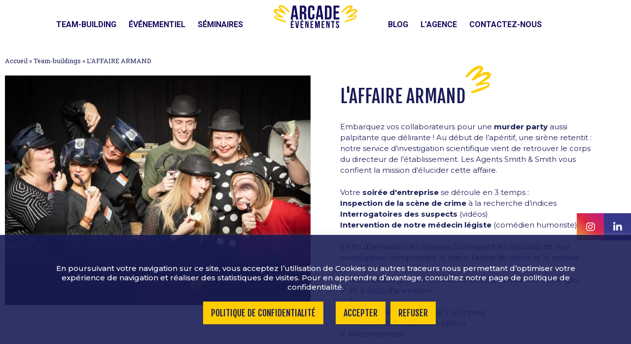

--- FILE ---
content_type: text/html; charset=UTF-8
request_url: https://www.arcade-evenements.fr/team-buildings/soiree-enquete-team-building/
body_size: 20989
content:
<!DOCTYPE html>
<html lang="fr-FR">
<head>
	<meta charset="UTF-8">
	<link rel="profile" href="https://gmpg.org/xfn/11">
	<script async defer data-domain="arcade-evenements.fr" src="https://plausible.io/js/plausible.js"></script>


	<meta name='robots' content='index, follow, max-image-preview:large, max-snippet:-1, max-video-preview:-1' />
	<style>img:is([sizes="auto" i], [sizes^="auto," i]) { contain-intrinsic-size: 3000px 1500px }</style>
	<meta name="viewport" content="width=device-width, initial-scale=1">
	<!-- This site is optimized with the Yoast SEO plugin v24.3 - https://yoast.com/wordpress/plugins/seo/ -->
	<title>L&#039;AFFAIRE ARMAND - Arcade</title>
	<meta name="description" content="Participez à notre team building Soirée Enquête : élucidez un meurtre lors d’une murder party palpitante et délirante en équipe !" />
	<link rel="canonical" href="https://www.arcade-evenements.fr/team-buildings/soiree-enquete-team-building/" />
	<meta property="og:locale" content="fr_FR" />
	<meta property="og:type" content="article" />
	<meta property="og:title" content="L&#039;AFFAIRE ARMAND - Arcade" />
	<meta property="og:description" content="Participez à notre team building Soirée Enquête : élucidez un meurtre lors d’une murder party palpitante et délirante en équipe !" />
	<meta property="og:url" content="https://www.arcade-evenements.fr/team-buildings/soiree-enquete-team-building/" />
	<meta property="og:site_name" content="Arcade" />
	<meta property="article:publisher" content="https://www.facebook.com/arcade.evenements" />
	<meta property="article:modified_time" content="2025-06-10T08:48:42+00:00" />
	<meta name="twitter:card" content="summary_large_image" />
	<script type="application/ld+json" class="yoast-schema-graph">{"@context":"https://schema.org","@graph":[{"@type":"WebPage","@id":"https://www.arcade-evenements.fr/team-buildings/soiree-enquete-team-building/","url":"https://www.arcade-evenements.fr/team-buildings/soiree-enquete-team-building/","name":"L'AFFAIRE ARMAND - Arcade","isPartOf":{"@id":"https://www.arcade-evenements.fr/#website"},"datePublished":"2024-08-08T16:32:47+00:00","dateModified":"2025-06-10T08:48:42+00:00","description":"Participez à notre team building Soirée Enquête : élucidez un meurtre lors d’une murder party palpitante et délirante en équipe !","breadcrumb":{"@id":"https://www.arcade-evenements.fr/team-buildings/soiree-enquete-team-building/#breadcrumb"},"inLanguage":"fr-FR","potentialAction":[{"@type":"ReadAction","target":["https://www.arcade-evenements.fr/team-buildings/soiree-enquete-team-building/"]}]},{"@type":"BreadcrumbList","@id":"https://www.arcade-evenements.fr/team-buildings/soiree-enquete-team-building/#breadcrumb","itemListElement":[{"@type":"ListItem","position":1,"name":"Accueil","item":"https://www.arcade-evenements.fr/"},{"@type":"ListItem","position":2,"name":"Team-buildings","item":"https://www.arcade-evenements.fr/team-buildings/"},{"@type":"ListItem","position":3,"name":"L&rsquo;AFFAIRE ARMAND"}]},{"@type":"WebSite","@id":"https://www.arcade-evenements.fr/#website","url":"https://www.arcade-evenements.fr/","name":"Arcade","description":"","publisher":{"@id":"https://www.arcade-evenements.fr/#organization"},"potentialAction":[{"@type":"SearchAction","target":{"@type":"EntryPoint","urlTemplate":"https://www.arcade-evenements.fr/?s={search_term_string}"},"query-input":{"@type":"PropertyValueSpecification","valueRequired":true,"valueName":"search_term_string"}}],"inLanguage":"fr-FR"},{"@type":"Organization","@id":"https://www.arcade-evenements.fr/#organization","name":"Arcade","url":"https://www.arcade-evenements.fr/","logo":{"@type":"ImageObject","inLanguage":"fr-FR","@id":"https://www.arcade-evenements.fr/#/schema/logo/image/","url":"https://www.arcade-evenements.fr/wp-content/uploads/2019/12/cropped-Arcade_logo_CMJN.png","contentUrl":"https://www.arcade-evenements.fr/wp-content/uploads/2019/12/cropped-Arcade_logo_CMJN.png","width":926,"height":256,"caption":"Arcade"},"image":{"@id":"https://www.arcade-evenements.fr/#/schema/logo/image/"},"sameAs":["https://www.facebook.com/arcade.evenements","https://www.linkedin.com/company/arcade-evenements/"]}]}</script>
	<!-- / Yoast SEO plugin. -->


<link href='https://fonts.gstatic.com' crossorigin rel='preconnect' />
<link href='https://fonts.googleapis.com' crossorigin rel='preconnect' />
<link rel="alternate" type="application/rss+xml" title="Arcade &raquo; Flux" href="https://www.arcade-evenements.fr/feed/" />
<link rel="alternate" type="application/rss+xml" title="Arcade &raquo; Flux des commentaires" href="https://www.arcade-evenements.fr/comments/feed/" />
<script>
window._wpemojiSettings = {"baseUrl":"https:\/\/s.w.org\/images\/core\/emoji\/15.0.3\/72x72\/","ext":".png","svgUrl":"https:\/\/s.w.org\/images\/core\/emoji\/15.0.3\/svg\/","svgExt":".svg","source":{"concatemoji":"https:\/\/www.arcade-evenements.fr\/wp-includes\/js\/wp-emoji-release.min.js?ver=6.7.4"}};
/*! This file is auto-generated */
!function(i,n){var o,s,e;function c(e){try{var t={supportTests:e,timestamp:(new Date).valueOf()};sessionStorage.setItem(o,JSON.stringify(t))}catch(e){}}function p(e,t,n){e.clearRect(0,0,e.canvas.width,e.canvas.height),e.fillText(t,0,0);var t=new Uint32Array(e.getImageData(0,0,e.canvas.width,e.canvas.height).data),r=(e.clearRect(0,0,e.canvas.width,e.canvas.height),e.fillText(n,0,0),new Uint32Array(e.getImageData(0,0,e.canvas.width,e.canvas.height).data));return t.every(function(e,t){return e===r[t]})}function u(e,t,n){switch(t){case"flag":return n(e,"\ud83c\udff3\ufe0f\u200d\u26a7\ufe0f","\ud83c\udff3\ufe0f\u200b\u26a7\ufe0f")?!1:!n(e,"\ud83c\uddfa\ud83c\uddf3","\ud83c\uddfa\u200b\ud83c\uddf3")&&!n(e,"\ud83c\udff4\udb40\udc67\udb40\udc62\udb40\udc65\udb40\udc6e\udb40\udc67\udb40\udc7f","\ud83c\udff4\u200b\udb40\udc67\u200b\udb40\udc62\u200b\udb40\udc65\u200b\udb40\udc6e\u200b\udb40\udc67\u200b\udb40\udc7f");case"emoji":return!n(e,"\ud83d\udc26\u200d\u2b1b","\ud83d\udc26\u200b\u2b1b")}return!1}function f(e,t,n){var r="undefined"!=typeof WorkerGlobalScope&&self instanceof WorkerGlobalScope?new OffscreenCanvas(300,150):i.createElement("canvas"),a=r.getContext("2d",{willReadFrequently:!0}),o=(a.textBaseline="top",a.font="600 32px Arial",{});return e.forEach(function(e){o[e]=t(a,e,n)}),o}function t(e){var t=i.createElement("script");t.src=e,t.defer=!0,i.head.appendChild(t)}"undefined"!=typeof Promise&&(o="wpEmojiSettingsSupports",s=["flag","emoji"],n.supports={everything:!0,everythingExceptFlag:!0},e=new Promise(function(e){i.addEventListener("DOMContentLoaded",e,{once:!0})}),new Promise(function(t){var n=function(){try{var e=JSON.parse(sessionStorage.getItem(o));if("object"==typeof e&&"number"==typeof e.timestamp&&(new Date).valueOf()<e.timestamp+604800&&"object"==typeof e.supportTests)return e.supportTests}catch(e){}return null}();if(!n){if("undefined"!=typeof Worker&&"undefined"!=typeof OffscreenCanvas&&"undefined"!=typeof URL&&URL.createObjectURL&&"undefined"!=typeof Blob)try{var e="postMessage("+f.toString()+"("+[JSON.stringify(s),u.toString(),p.toString()].join(",")+"));",r=new Blob([e],{type:"text/javascript"}),a=new Worker(URL.createObjectURL(r),{name:"wpTestEmojiSupports"});return void(a.onmessage=function(e){c(n=e.data),a.terminate(),t(n)})}catch(e){}c(n=f(s,u,p))}t(n)}).then(function(e){for(var t in e)n.supports[t]=e[t],n.supports.everything=n.supports.everything&&n.supports[t],"flag"!==t&&(n.supports.everythingExceptFlag=n.supports.everythingExceptFlag&&n.supports[t]);n.supports.everythingExceptFlag=n.supports.everythingExceptFlag&&!n.supports.flag,n.DOMReady=!1,n.readyCallback=function(){n.DOMReady=!0}}).then(function(){return e}).then(function(){var e;n.supports.everything||(n.readyCallback(),(e=n.source||{}).concatemoji?t(e.concatemoji):e.wpemoji&&e.twemoji&&(t(e.twemoji),t(e.wpemoji)))}))}((window,document),window._wpemojiSettings);
</script>
<link rel='stylesheet' id='generate-fonts-css' href='//fonts.googleapis.com/css?family=Montserrat:100,100italic,200,200italic,300,300italic,regular,italic,500,500italic,600,600italic,700,700italic,800,800italic,900,900italic' media='all' />
<link rel='stylesheet' id='premium-addons-css' href='https://www.arcade-evenements.fr/wp-content/plugins/premium-addons-for-elementor/assets/frontend/min-css/premium-addons.min.css?ver=4.10.82' media='all' />
<style id='wp-emoji-styles-inline-css'>

	img.wp-smiley, img.emoji {
		display: inline !important;
		border: none !important;
		box-shadow: none !important;
		height: 1em !important;
		width: 1em !important;
		margin: 0 0.07em !important;
		vertical-align: -0.1em !important;
		background: none !important;
		padding: 0 !important;
	}
</style>
<link rel='stylesheet' id='wp-block-library-css' href='https://www.arcade-evenements.fr/wp-includes/css/dist/block-library/style.min.css?ver=6.7.4' media='all' />
<link rel='stylesheet' id='jet-engine-frontend-css' href='https://www.arcade-evenements.fr/wp-content/plugins/jet-engine/assets/css/frontend.css?ver=3.0.5' media='all' />
<style id='classic-theme-styles-inline-css'>
/*! This file is auto-generated */
.wp-block-button__link{color:#fff;background-color:#32373c;border-radius:9999px;box-shadow:none;text-decoration:none;padding:calc(.667em + 2px) calc(1.333em + 2px);font-size:1.125em}.wp-block-file__button{background:#32373c;color:#fff;text-decoration:none}
</style>
<style id='global-styles-inline-css'>
:root{--wp--preset--aspect-ratio--square: 1;--wp--preset--aspect-ratio--4-3: 4/3;--wp--preset--aspect-ratio--3-4: 3/4;--wp--preset--aspect-ratio--3-2: 3/2;--wp--preset--aspect-ratio--2-3: 2/3;--wp--preset--aspect-ratio--16-9: 16/9;--wp--preset--aspect-ratio--9-16: 9/16;--wp--preset--color--black: #000000;--wp--preset--color--cyan-bluish-gray: #abb8c3;--wp--preset--color--white: #ffffff;--wp--preset--color--pale-pink: #f78da7;--wp--preset--color--vivid-red: #cf2e2e;--wp--preset--color--luminous-vivid-orange: #ff6900;--wp--preset--color--luminous-vivid-amber: #fcb900;--wp--preset--color--light-green-cyan: #7bdcb5;--wp--preset--color--vivid-green-cyan: #00d084;--wp--preset--color--pale-cyan-blue: #8ed1fc;--wp--preset--color--vivid-cyan-blue: #0693e3;--wp--preset--color--vivid-purple: #9b51e0;--wp--preset--color--contrast: var(--contrast);--wp--preset--color--contrast-2: var(--contrast-2);--wp--preset--color--contrast-3: var(--contrast-3);--wp--preset--color--base: var(--base);--wp--preset--color--base-2: var(--base-2);--wp--preset--color--base-3: var(--base-3);--wp--preset--color--accent: var(--accent);--wp--preset--gradient--vivid-cyan-blue-to-vivid-purple: linear-gradient(135deg,rgba(6,147,227,1) 0%,rgb(155,81,224) 100%);--wp--preset--gradient--light-green-cyan-to-vivid-green-cyan: linear-gradient(135deg,rgb(122,220,180) 0%,rgb(0,208,130) 100%);--wp--preset--gradient--luminous-vivid-amber-to-luminous-vivid-orange: linear-gradient(135deg,rgba(252,185,0,1) 0%,rgba(255,105,0,1) 100%);--wp--preset--gradient--luminous-vivid-orange-to-vivid-red: linear-gradient(135deg,rgba(255,105,0,1) 0%,rgb(207,46,46) 100%);--wp--preset--gradient--very-light-gray-to-cyan-bluish-gray: linear-gradient(135deg,rgb(238,238,238) 0%,rgb(169,184,195) 100%);--wp--preset--gradient--cool-to-warm-spectrum: linear-gradient(135deg,rgb(74,234,220) 0%,rgb(151,120,209) 20%,rgb(207,42,186) 40%,rgb(238,44,130) 60%,rgb(251,105,98) 80%,rgb(254,248,76) 100%);--wp--preset--gradient--blush-light-purple: linear-gradient(135deg,rgb(255,206,236) 0%,rgb(152,150,240) 100%);--wp--preset--gradient--blush-bordeaux: linear-gradient(135deg,rgb(254,205,165) 0%,rgb(254,45,45) 50%,rgb(107,0,62) 100%);--wp--preset--gradient--luminous-dusk: linear-gradient(135deg,rgb(255,203,112) 0%,rgb(199,81,192) 50%,rgb(65,88,208) 100%);--wp--preset--gradient--pale-ocean: linear-gradient(135deg,rgb(255,245,203) 0%,rgb(182,227,212) 50%,rgb(51,167,181) 100%);--wp--preset--gradient--electric-grass: linear-gradient(135deg,rgb(202,248,128) 0%,rgb(113,206,126) 100%);--wp--preset--gradient--midnight: linear-gradient(135deg,rgb(2,3,129) 0%,rgb(40,116,252) 100%);--wp--preset--font-size--small: 13px;--wp--preset--font-size--medium: 20px;--wp--preset--font-size--large: 36px;--wp--preset--font-size--x-large: 42px;--wp--preset--spacing--20: 0.44rem;--wp--preset--spacing--30: 0.67rem;--wp--preset--spacing--40: 1rem;--wp--preset--spacing--50: 1.5rem;--wp--preset--spacing--60: 2.25rem;--wp--preset--spacing--70: 3.38rem;--wp--preset--spacing--80: 5.06rem;--wp--preset--shadow--natural: 6px 6px 9px rgba(0, 0, 0, 0.2);--wp--preset--shadow--deep: 12px 12px 50px rgba(0, 0, 0, 0.4);--wp--preset--shadow--sharp: 6px 6px 0px rgba(0, 0, 0, 0.2);--wp--preset--shadow--outlined: 6px 6px 0px -3px rgba(255, 255, 255, 1), 6px 6px rgba(0, 0, 0, 1);--wp--preset--shadow--crisp: 6px 6px 0px rgba(0, 0, 0, 1);}:where(.is-layout-flex){gap: 0.5em;}:where(.is-layout-grid){gap: 0.5em;}body .is-layout-flex{display: flex;}.is-layout-flex{flex-wrap: wrap;align-items: center;}.is-layout-flex > :is(*, div){margin: 0;}body .is-layout-grid{display: grid;}.is-layout-grid > :is(*, div){margin: 0;}:where(.wp-block-columns.is-layout-flex){gap: 2em;}:where(.wp-block-columns.is-layout-grid){gap: 2em;}:where(.wp-block-post-template.is-layout-flex){gap: 1.25em;}:where(.wp-block-post-template.is-layout-grid){gap: 1.25em;}.has-black-color{color: var(--wp--preset--color--black) !important;}.has-cyan-bluish-gray-color{color: var(--wp--preset--color--cyan-bluish-gray) !important;}.has-white-color{color: var(--wp--preset--color--white) !important;}.has-pale-pink-color{color: var(--wp--preset--color--pale-pink) !important;}.has-vivid-red-color{color: var(--wp--preset--color--vivid-red) !important;}.has-luminous-vivid-orange-color{color: var(--wp--preset--color--luminous-vivid-orange) !important;}.has-luminous-vivid-amber-color{color: var(--wp--preset--color--luminous-vivid-amber) !important;}.has-light-green-cyan-color{color: var(--wp--preset--color--light-green-cyan) !important;}.has-vivid-green-cyan-color{color: var(--wp--preset--color--vivid-green-cyan) !important;}.has-pale-cyan-blue-color{color: var(--wp--preset--color--pale-cyan-blue) !important;}.has-vivid-cyan-blue-color{color: var(--wp--preset--color--vivid-cyan-blue) !important;}.has-vivid-purple-color{color: var(--wp--preset--color--vivid-purple) !important;}.has-black-background-color{background-color: var(--wp--preset--color--black) !important;}.has-cyan-bluish-gray-background-color{background-color: var(--wp--preset--color--cyan-bluish-gray) !important;}.has-white-background-color{background-color: var(--wp--preset--color--white) !important;}.has-pale-pink-background-color{background-color: var(--wp--preset--color--pale-pink) !important;}.has-vivid-red-background-color{background-color: var(--wp--preset--color--vivid-red) !important;}.has-luminous-vivid-orange-background-color{background-color: var(--wp--preset--color--luminous-vivid-orange) !important;}.has-luminous-vivid-amber-background-color{background-color: var(--wp--preset--color--luminous-vivid-amber) !important;}.has-light-green-cyan-background-color{background-color: var(--wp--preset--color--light-green-cyan) !important;}.has-vivid-green-cyan-background-color{background-color: var(--wp--preset--color--vivid-green-cyan) !important;}.has-pale-cyan-blue-background-color{background-color: var(--wp--preset--color--pale-cyan-blue) !important;}.has-vivid-cyan-blue-background-color{background-color: var(--wp--preset--color--vivid-cyan-blue) !important;}.has-vivid-purple-background-color{background-color: var(--wp--preset--color--vivid-purple) !important;}.has-black-border-color{border-color: var(--wp--preset--color--black) !important;}.has-cyan-bluish-gray-border-color{border-color: var(--wp--preset--color--cyan-bluish-gray) !important;}.has-white-border-color{border-color: var(--wp--preset--color--white) !important;}.has-pale-pink-border-color{border-color: var(--wp--preset--color--pale-pink) !important;}.has-vivid-red-border-color{border-color: var(--wp--preset--color--vivid-red) !important;}.has-luminous-vivid-orange-border-color{border-color: var(--wp--preset--color--luminous-vivid-orange) !important;}.has-luminous-vivid-amber-border-color{border-color: var(--wp--preset--color--luminous-vivid-amber) !important;}.has-light-green-cyan-border-color{border-color: var(--wp--preset--color--light-green-cyan) !important;}.has-vivid-green-cyan-border-color{border-color: var(--wp--preset--color--vivid-green-cyan) !important;}.has-pale-cyan-blue-border-color{border-color: var(--wp--preset--color--pale-cyan-blue) !important;}.has-vivid-cyan-blue-border-color{border-color: var(--wp--preset--color--vivid-cyan-blue) !important;}.has-vivid-purple-border-color{border-color: var(--wp--preset--color--vivid-purple) !important;}.has-vivid-cyan-blue-to-vivid-purple-gradient-background{background: var(--wp--preset--gradient--vivid-cyan-blue-to-vivid-purple) !important;}.has-light-green-cyan-to-vivid-green-cyan-gradient-background{background: var(--wp--preset--gradient--light-green-cyan-to-vivid-green-cyan) !important;}.has-luminous-vivid-amber-to-luminous-vivid-orange-gradient-background{background: var(--wp--preset--gradient--luminous-vivid-amber-to-luminous-vivid-orange) !important;}.has-luminous-vivid-orange-to-vivid-red-gradient-background{background: var(--wp--preset--gradient--luminous-vivid-orange-to-vivid-red) !important;}.has-very-light-gray-to-cyan-bluish-gray-gradient-background{background: var(--wp--preset--gradient--very-light-gray-to-cyan-bluish-gray) !important;}.has-cool-to-warm-spectrum-gradient-background{background: var(--wp--preset--gradient--cool-to-warm-spectrum) !important;}.has-blush-light-purple-gradient-background{background: var(--wp--preset--gradient--blush-light-purple) !important;}.has-blush-bordeaux-gradient-background{background: var(--wp--preset--gradient--blush-bordeaux) !important;}.has-luminous-dusk-gradient-background{background: var(--wp--preset--gradient--luminous-dusk) !important;}.has-pale-ocean-gradient-background{background: var(--wp--preset--gradient--pale-ocean) !important;}.has-electric-grass-gradient-background{background: var(--wp--preset--gradient--electric-grass) !important;}.has-midnight-gradient-background{background: var(--wp--preset--gradient--midnight) !important;}.has-small-font-size{font-size: var(--wp--preset--font-size--small) !important;}.has-medium-font-size{font-size: var(--wp--preset--font-size--medium) !important;}.has-large-font-size{font-size: var(--wp--preset--font-size--large) !important;}.has-x-large-font-size{font-size: var(--wp--preset--font-size--x-large) !important;}
:where(.wp-block-post-template.is-layout-flex){gap: 1.25em;}:where(.wp-block-post-template.is-layout-grid){gap: 1.25em;}
:where(.wp-block-columns.is-layout-flex){gap: 2em;}:where(.wp-block-columns.is-layout-grid){gap: 2em;}
:root :where(.wp-block-pullquote){font-size: 1.5em;line-height: 1.6;}
</style>
<link rel='stylesheet' id='cookie-law-info-css' href='https://www.arcade-evenements.fr/wp-content/plugins/cookie-law-info/legacy/public/css/cookie-law-info-public.css?ver=3.3.9.1' media='all' />
<link rel='stylesheet' id='cookie-law-info-gdpr-css' href='https://www.arcade-evenements.fr/wp-content/plugins/cookie-law-info/legacy/public/css/cookie-law-info-gdpr.css?ver=3.3.9.1' media='all' />
<link rel='stylesheet' id='eae-css-css' href='https://www.arcade-evenements.fr/wp-content/plugins/addon-elements-for-elementor-page-builder/assets/css/eae.min.css?ver=1.14' media='all' />
<link rel='stylesheet' id='eae-peel-css-css' href='https://www.arcade-evenements.fr/wp-content/plugins/addon-elements-for-elementor-page-builder/assets/lib/peel/peel.css?ver=1.14' media='all' />
<link rel='stylesheet' id='font-awesome-4-shim-css' href='https://www.arcade-evenements.fr/wp-content/plugins/elementor/assets/lib/font-awesome/css/v4-shims.min.css?ver=1.0' media='all' />
<link rel='stylesheet' id='font-awesome-5-all-css' href='https://www.arcade-evenements.fr/wp-content/plugins/elementor/assets/lib/font-awesome/css/all.min.css?ver=4.10.82' media='all' />
<link rel='stylesheet' id='vegas-css-css' href='https://www.arcade-evenements.fr/wp-content/plugins/addon-elements-for-elementor-page-builder/assets/lib/vegas/vegas.min.css?ver=2.4.0' media='all' />
<link rel='stylesheet' id='generate-style-css' href='https://www.arcade-evenements.fr/wp-content/themes/generatepress/assets/css/all.min.css?ver=3.5.1' media='all' />
<style id='generate-style-inline-css'>
body{background-color:#ffffff;color:#1a1d56;}a{color:#1a1d56;}a:hover, a:focus, a:active{color:#000000;}body .grid-container{max-width:2000px;}.wp-block-group__inner-container{max-width:2000px;margin-left:auto;margin-right:auto;}.site-header .header-image{width:250px;}:root{--contrast:#222222;--contrast-2:#575760;--contrast-3:#b2b2be;--base:#f0f0f0;--base-2:#f7f8f9;--base-3:#ffffff;--accent:#1e73be;}:root .has-contrast-color{color:var(--contrast);}:root .has-contrast-background-color{background-color:var(--contrast);}:root .has-contrast-2-color{color:var(--contrast-2);}:root .has-contrast-2-background-color{background-color:var(--contrast-2);}:root .has-contrast-3-color{color:var(--contrast-3);}:root .has-contrast-3-background-color{background-color:var(--contrast-3);}:root .has-base-color{color:var(--base);}:root .has-base-background-color{background-color:var(--base);}:root .has-base-2-color{color:var(--base-2);}:root .has-base-2-background-color{background-color:var(--base-2);}:root .has-base-3-color{color:var(--base-3);}:root .has-base-3-background-color{background-color:var(--base-3);}:root .has-accent-color{color:var(--accent);}:root .has-accent-background-color{background-color:var(--accent);}body, button, input, select, textarea{font-family:"Montserrat", sans-serif;font-size:15px;}body{line-height:0;}.entry-content > [class*="wp-block-"]:not(:last-child):not(.wp-block-heading){margin-bottom:1.5em;}.main-title{font-size:45px;}.main-navigation .main-nav ul ul li a{font-size:14px;}.sidebar .widget, .footer-widgets .widget{font-size:17px;}h1{font-weight:300;font-size:40px;}h2{font-weight:300;font-size:30px;}h3{font-size:20px;}h4{font-size:inherit;}h5{font-size:inherit;}.site-info{font-family:"Montserrat", sans-serif;font-weight:bold;font-size:10px;}@media (max-width:768px){.main-title{font-size:30px;}h1{font-size:30px;}h2{font-size:25px;}}.top-bar{background-color:rgba(255,255,255,0);color:#1a1d56;}.top-bar a{color:#ffffff;}.top-bar a:hover{color:#1a1d56;}.site-header{background-color:#ffffff;color:#222222;}.site-header a{color:#222222;}.main-title a,.main-title a:hover{color:#1a1d56;}.site-description{color:#757575;}.mobile-menu-control-wrapper .menu-toggle,.mobile-menu-control-wrapper .menu-toggle:hover,.mobile-menu-control-wrapper .menu-toggle:focus,.has-inline-mobile-toggle #site-navigation.toggled{background-color:rgba(0, 0, 0, 0.02);}.main-navigation,.main-navigation ul ul{background-color:#ffffff;}.main-navigation .main-nav ul li a, .main-navigation .menu-toggle, .main-navigation .menu-bar-items{color:#000000;}.main-navigation .main-nav ul li:not([class*="current-menu-"]):hover > a, .main-navigation .main-nav ul li:not([class*="current-menu-"]):focus > a, .main-navigation .main-nav ul li.sfHover:not([class*="current-menu-"]) > a, .main-navigation .menu-bar-item:hover > a, .main-navigation .menu-bar-item.sfHover > a{color:#000000;background-color:#ffffff;}button.menu-toggle:hover,button.menu-toggle:focus,.main-navigation .mobile-bar-items a,.main-navigation .mobile-bar-items a:hover,.main-navigation .mobile-bar-items a:focus{color:#000000;}.main-navigation .main-nav ul li[class*="current-menu-"] > a{color:#000000;background-color:#ffffff;}.navigation-search input[type="search"],.navigation-search input[type="search"]:active, .navigation-search input[type="search"]:focus, .main-navigation .main-nav ul li.search-item.active > a, .main-navigation .menu-bar-items .search-item.active > a{color:#000000;background-color:#ffffff;}.main-navigation ul ul{background-color:#ffffff;}.main-navigation .main-nav ul ul li a{color:#000000;}.main-navigation .main-nav ul ul li:not([class*="current-menu-"]):hover > a,.main-navigation .main-nav ul ul li:not([class*="current-menu-"]):focus > a, .main-navigation .main-nav ul ul li.sfHover:not([class*="current-menu-"]) > a{color:#000000;background-color:#ffcc00;}.main-navigation .main-nav ul ul li[class*="current-menu-"] > a{color:#000000;background-color:#ffffff;}.separate-containers .inside-article, .separate-containers .comments-area, .separate-containers .page-header, .one-container .container, .separate-containers .paging-navigation, .inside-page-header{background-color:#ffffff;}.entry-meta{color:#595959;}.entry-meta a{color:#595959;}.entry-meta a:hover{color:#1e73be;}.sidebar .widget{background-color:#ffffff;}.sidebar .widget .widget-title{color:#000000;}.footer-widgets{background-color:#ffffff;}.footer-widgets .widget-title{color:#000000;}.site-info{color:#1a1d56;background-color:#ffcd00;}.site-info a{color:#1a1d56;}.site-info a:hover{color:#1a1d56;}.footer-bar .widget_nav_menu .current-menu-item a{color:#1a1d56;}input[type="text"],input[type="email"],input[type="url"],input[type="password"],input[type="search"],input[type="tel"],input[type="number"],textarea,select{color:#666666;background-color:#fafafa;border-color:#cccccc;}input[type="text"]:focus,input[type="email"]:focus,input[type="url"]:focus,input[type="password"]:focus,input[type="search"]:focus,input[type="tel"]:focus,input[type="number"]:focus,textarea:focus,select:focus{color:#666666;background-color:#ffffff;border-color:#bfbfbf;}button,html input[type="button"],input[type="reset"],input[type="submit"],a.button,a.wp-block-button__link:not(.has-background){color:#1a1d56;background-color:#ffffff;}button:hover,html input[type="button"]:hover,input[type="reset"]:hover,input[type="submit"]:hover,a.button:hover,button:focus,html input[type="button"]:focus,input[type="reset"]:focus,input[type="submit"]:focus,a.button:focus,a.wp-block-button__link:not(.has-background):active,a.wp-block-button__link:not(.has-background):focus,a.wp-block-button__link:not(.has-background):hover{color:#ffffff;background-color:#3f3f3f;}a.generate-back-to-top{background-color:rgba( 0,0,0,0.4 );color:#ffffff;}a.generate-back-to-top:hover,a.generate-back-to-top:focus{background-color:rgba( 0,0,0,0.6 );color:#ffffff;}:root{--gp-search-modal-bg-color:var(--base-3);--gp-search-modal-text-color:var(--contrast);--gp-search-modal-overlay-bg-color:rgba(0,0,0,0.2);}@media (max-width: 768px){.main-navigation .menu-bar-item:hover > a, .main-navigation .menu-bar-item.sfHover > a{background:none;color:#000000;}}.inside-top-bar{padding:10px;}.inside-header{padding:40px;}.separate-containers .inside-article, .separate-containers .comments-area, .separate-containers .page-header, .separate-containers .paging-navigation, .one-container .site-content, .inside-page-header{padding:0px;}.site-main .wp-block-group__inner-container{padding:0px;}.entry-content .alignwide, body:not(.no-sidebar) .entry-content .alignfull{margin-left:-0px;width:calc(100% + 0px);max-width:calc(100% + 0px);}.one-container.right-sidebar .site-main,.one-container.both-right .site-main{margin-right:0px;}.one-container.left-sidebar .site-main,.one-container.both-left .site-main{margin-left:0px;}.one-container.both-sidebars .site-main{margin:0px;}.separate-containers .widget, .separate-containers .site-main > *, .separate-containers .page-header, .widget-area .main-navigation{margin-bottom:0px;}.separate-containers .site-main{margin:0px;}.both-right.separate-containers .inside-left-sidebar{margin-right:0px;}.both-right.separate-containers .inside-right-sidebar{margin-left:0px;}.both-left.separate-containers .inside-left-sidebar{margin-right:0px;}.both-left.separate-containers .inside-right-sidebar{margin-left:0px;}.separate-containers .page-header-image, .separate-containers .page-header-contained, .separate-containers .page-header-image-single, .separate-containers .page-header-content-single{margin-top:0px;}.separate-containers .inside-right-sidebar, .separate-containers .inside-left-sidebar{margin-top:0px;margin-bottom:0px;}.rtl .menu-item-has-children .dropdown-menu-toggle{padding-left:20px;}.rtl .main-navigation .main-nav ul li.menu-item-has-children > a{padding-right:20px;}.site-info{padding:20px;}@media (max-width:768px){.separate-containers .inside-article, .separate-containers .comments-area, .separate-containers .page-header, .separate-containers .paging-navigation, .one-container .site-content, .inside-page-header{padding:30px;}.site-main .wp-block-group__inner-container{padding:30px;}.site-info{padding-right:10px;padding-left:10px;}.entry-content .alignwide, body:not(.no-sidebar) .entry-content .alignfull{margin-left:-30px;width:calc(100% + 60px);max-width:calc(100% + 60px);}}.one-container .sidebar .widget{padding:0px;}/* End cached CSS */@media (max-width: 768px){.main-navigation .menu-toggle,.main-navigation .mobile-bar-items,.sidebar-nav-mobile:not(#sticky-placeholder){display:block;}.main-navigation ul,.gen-sidebar-nav{display:none;}[class*="nav-float-"] .site-header .inside-header > *{float:none;clear:both;}}
.dynamic-author-image-rounded{border-radius:100%;}.dynamic-featured-image, .dynamic-author-image{vertical-align:middle;}.one-container.blog .dynamic-content-template:not(:last-child), .one-container.archive .dynamic-content-template:not(:last-child){padding-bottom:0px;}.dynamic-entry-excerpt > p:last-child{margin-bottom:0px;}
.main-navigation.toggled .main-nav > ul{background-color: #ffffff}
.navigation-branding .main-title{font-weight:bold;text-transform:none;font-size:45px;}@media (max-width: 768px){.navigation-branding .main-title{font-size:30px;}}
</style>
<link rel='stylesheet' id='generate-font-icons-css' href='https://www.arcade-evenements.fr/wp-content/themes/generatepress/assets/css/components/font-icons.min.css?ver=3.5.1' media='all' />
<link rel='stylesheet' id='generate-child-css' href='https://www.arcade-evenements.fr/wp-content/themes/generatepress_child/style.css?ver=1718378579' media='all' />
<link rel='stylesheet' id='elementor-frontend-css' href='https://www.arcade-evenements.fr/wp-content/plugins/elementor/assets/css/frontend.min.css?ver=3.27.3' media='all' />
<link rel='stylesheet' id='widget-nav-menu-css' href='https://www.arcade-evenements.fr/wp-content/plugins/elementor-pro/assets/css/widget-nav-menu.min.css?ver=3.27.2' media='all' />
<link rel='stylesheet' id='widget-image-css' href='https://www.arcade-evenements.fr/wp-content/plugins/elementor/assets/css/widget-image.min.css?ver=3.27.3' media='all' />
<link rel='stylesheet' id='widget-breadcrumbs-css' href='https://www.arcade-evenements.fr/wp-content/plugins/elementor-pro/assets/css/widget-breadcrumbs.min.css?ver=3.27.2' media='all' />
<link rel='stylesheet' id='widget-heading-css' href='https://www.arcade-evenements.fr/wp-content/plugins/elementor/assets/css/widget-heading.min.css?ver=3.27.3' media='all' />
<link rel='stylesheet' id='elementor-icons-css' href='https://www.arcade-evenements.fr/wp-content/plugins/elementor/assets/lib/eicons/css/elementor-icons.min.css?ver=5.35.0' media='all' />
<link rel='stylesheet' id='elementor-post-2347-css' href='https://www.arcade-evenements.fr/wp-content/uploads/elementor/css/post-2347.css?ver=1738586610' media='all' />
<link rel='stylesheet' id='elementor-post-3953-css' href='https://www.arcade-evenements.fr/wp-content/uploads/elementor/css/post-3953.css?ver=1738586611' media='all' />
<link rel='stylesheet' id='elementor-post-389-css' href='https://www.arcade-evenements.fr/wp-content/uploads/elementor/css/post-389.css?ver=1738587009' media='all' />
<link rel='stylesheet' id='generate-offside-css' href='https://www.arcade-evenements.fr/wp-content/plugins/gp-premium/menu-plus/functions/css/offside.min.css?ver=2.5.0' media='all' />
<style id='generate-offside-inline-css'>
:root{--gp-slideout-width:265px;}.slideout-navigation.main-navigation .main-nav ul li a{font-weight:normal;text-transform:none;}.slideout-navigation.main-navigation.do-overlay .main-nav ul ul li a{font-size:1em;}.slideout-navigation, .slideout-navigation a{color:#000000;}.slideout-navigation button.slideout-exit{color:#000000;padding-left:20px;padding-right:20px;}.slideout-navigation .dropdown-menu-toggle:before{content:"\f107";}.slideout-navigation .sfHover > a .dropdown-menu-toggle:before{content:"\f106";}@media (max-width: 768px){.menu-bar-item.slideout-toggle{display:none;}}
</style>
<link rel='stylesheet' id='gp-premium-icons-css' href='https://www.arcade-evenements.fr/wp-content/plugins/gp-premium/general/icons/icons.min.css?ver=2.5.0' media='all' />
<link rel='stylesheet' id='generate-navigation-branding-css' href='https://www.arcade-evenements.fr/wp-content/plugins/gp-premium/menu-plus/functions/css/navigation-branding.min.css?ver=2.5.0' media='all' />
<style id='generate-navigation-branding-inline-css'>
@media (max-width: 768px){.site-header, #site-navigation, #sticky-navigation{display:none !important;opacity:0.0;}#mobile-header{display:block !important;width:100% !important;}#mobile-header .main-nav > ul{display:none;}#mobile-header.toggled .main-nav > ul, #mobile-header .menu-toggle, #mobile-header .mobile-bar-items{display:block;}#mobile-header .main-nav{-ms-flex:0 0 100%;flex:0 0 100%;-webkit-box-ordinal-group:5;-ms-flex-order:4;order:4;}}.navigation-branding img, .site-logo.mobile-header-logo img{height:60px;width:auto;}.navigation-branding .main-title{line-height:60px;}@media (max-width: 2010px){#site-navigation .navigation-branding, #sticky-navigation .navigation-branding{margin-left:10px;}}@media (max-width: 768px){.main-navigation:not(.slideout-navigation) .main-nav{-ms-flex:0 0 100%;flex:0 0 100%;}.main-navigation:not(.slideout-navigation) .inside-navigation{-ms-flex-wrap:wrap;flex-wrap:wrap;display:-webkit-box;display:-ms-flexbox;display:flex;}.nav-aligned-center .navigation-branding, .nav-aligned-left .navigation-branding{margin-right:auto;}.nav-aligned-center  .main-navigation.has-branding:not(.slideout-navigation) .inside-navigation .main-nav,.nav-aligned-center  .main-navigation.has-sticky-branding.navigation-stick .inside-navigation .main-nav,.nav-aligned-left  .main-navigation.has-branding:not(.slideout-navigation) .inside-navigation .main-nav,.nav-aligned-left  .main-navigation.has-sticky-branding.navigation-stick .inside-navigation .main-nav{margin-right:0px;}}
</style>
<link rel='stylesheet' id='google-fonts-1-css' href='https://fonts.googleapis.com/css?family=Roboto%3A100%2C100italic%2C200%2C200italic%2C300%2C300italic%2C400%2C400italic%2C500%2C500italic%2C600%2C600italic%2C700%2C700italic%2C800%2C800italic%2C900%2C900italic%7CRoboto+Slab%3A100%2C100italic%2C200%2C200italic%2C300%2C300italic%2C400%2C400italic%2C500%2C500italic%2C600%2C600italic%2C700%2C700italic%2C800%2C800italic%2C900%2C900italic%7CFjalla+One%3A100%2C100italic%2C200%2C200italic%2C300%2C300italic%2C400%2C400italic%2C500%2C500italic%2C600%2C600italic%2C700%2C700italic%2C800%2C800italic%2C900%2C900italic&#038;display=auto&#038;ver=6.7.4' media='all' />
<link rel='stylesheet' id='elementor-icons-shared-0-css' href='https://www.arcade-evenements.fr/wp-content/plugins/elementor/assets/lib/font-awesome/css/fontawesome.min.css?ver=5.15.3' media='all' />
<link rel='stylesheet' id='elementor-icons-fa-solid-css' href='https://www.arcade-evenements.fr/wp-content/plugins/elementor/assets/lib/font-awesome/css/solid.min.css?ver=5.15.3' media='all' />
<link rel="preconnect" href="https://fonts.gstatic.com/" crossorigin><script src="https://www.arcade-evenements.fr/wp-includes/js/jquery/jquery.min.js?ver=3.7.1" id="jquery-core-js"></script>
<script src="https://www.arcade-evenements.fr/wp-includes/js/jquery/jquery-migrate.min.js?ver=3.4.1" id="jquery-migrate-js"></script>
<script id="cookie-law-info-js-extra">
var Cli_Data = {"nn_cookie_ids":[],"cookielist":[],"non_necessary_cookies":[],"ccpaEnabled":"","ccpaRegionBased":"","ccpaBarEnabled":"","strictlyEnabled":["necessary","obligatoire"],"ccpaType":"gdpr","js_blocking":"","custom_integration":"","triggerDomRefresh":"","secure_cookies":""};
var cli_cookiebar_settings = {"animate_speed_hide":"500","animate_speed_show":"500","background":"#1a1d56","border":"#b1a6a6c2","border_on":"","button_1_button_colour":"#ffcd00","button_1_button_hover":"#cca400","button_1_link_colour":"#1a1d56","button_1_as_button":"1","button_1_new_win":"","button_2_button_colour":"#ffcc00","button_2_button_hover":"#cca300","button_2_link_colour":"#1a1d56","button_2_as_button":"1","button_2_hidebar":"","button_3_button_colour":"#ffcd00","button_3_button_hover":"#cca400","button_3_link_colour":"#1a1d56","button_3_as_button":"1","button_3_new_win":"","button_4_button_colour":"#ffcc00","button_4_button_hover":"#cca300","button_4_link_colour":"#1a1d56","button_4_as_button":"1","button_7_button_colour":"#61a229","button_7_button_hover":"#4e8221","button_7_link_colour":"#fff","button_7_as_button":"1","button_7_new_win":"","font_family":"inherit","header_fix":"","notify_animate_hide":"1","notify_animate_show":"","notify_div_id":"#cookie-law-info-bar","notify_position_horizontal":"right","notify_position_vertical":"bottom","scroll_close":"","scroll_close_reload":"","accept_close_reload":"","reject_close_reload":"","showagain_tab":"","showagain_background":"#fff","showagain_border":"#000","showagain_div_id":"#cookie-law-info-again","showagain_x_position":"100px","text":"#ffffff","show_once_yn":"","show_once":"10000","logging_on":"","as_popup":"","popup_overlay":"1","bar_heading_text":"","cookie_bar_as":"banner","popup_showagain_position":"bottom-right","widget_position":"left"};
var log_object = {"ajax_url":"https:\/\/www.arcade-evenements.fr\/wp-admin\/admin-ajax.php"};
</script>
<script src="https://www.arcade-evenements.fr/wp-content/plugins/cookie-law-info/legacy/public/js/cookie-law-info-public.js?ver=3.3.9.1" id="cookie-law-info-js"></script>
<script src="https://www.arcade-evenements.fr/wp-content/plugins/addon-elements-for-elementor-page-builder/assets/js/iconHelper.js?ver=1.0" id="eae-iconHelper-js"></script>
<link rel="https://api.w.org/" href="https://www.arcade-evenements.fr/wp-json/" /><link rel="alternate" title="JSON" type="application/json" href="https://www.arcade-evenements.fr/wp-json/wp/v2/team-buildings/615" /><link rel="EditURI" type="application/rsd+xml" title="RSD" href="https://www.arcade-evenements.fr/xmlrpc.php?rsd" />
<meta name="generator" content="WordPress 6.7.4" />
<link rel='shortlink' href='https://www.arcade-evenements.fr/?p=615' />
<link rel="alternate" title="oEmbed (JSON)" type="application/json+oembed" href="https://www.arcade-evenements.fr/wp-json/oembed/1.0/embed?url=https%3A%2F%2Fwww.arcade-evenements.fr%2Fteam-buildings%2Fsoiree-enquete-team-building%2F" />
<link rel="alternate" title="oEmbed (XML)" type="text/xml+oembed" href="https://www.arcade-evenements.fr/wp-json/oembed/1.0/embed?url=https%3A%2F%2Fwww.arcade-evenements.fr%2Fteam-buildings%2Fsoiree-enquete-team-building%2F&#038;format=xml" />
<meta name="generator" content="Elementor 3.27.3; features: additional_custom_breakpoints; settings: css_print_method-external, google_font-enabled, font_display-auto">
<!-- Google tag (gtag.js) -->
<script async src="https://www.googletagmanager.com/gtag/js?id=G-P9NBL17CQ7"></script>
<script>
  window.dataLayer = window.dataLayer || [];
  function gtag(){dataLayer.push(arguments);}
  gtag('js', new Date());

  gtag('config', 'G-P9NBL17CQ7');
</script>
<style>.recentcomments a{display:inline !important;padding:0 !important;margin:0 !important;}</style>			<style>
				.e-con.e-parent:nth-of-type(n+4):not(.e-lazyloaded):not(.e-no-lazyload),
				.e-con.e-parent:nth-of-type(n+4):not(.e-lazyloaded):not(.e-no-lazyload) * {
					background-image: none !important;
				}
				@media screen and (max-height: 1024px) {
					.e-con.e-parent:nth-of-type(n+3):not(.e-lazyloaded):not(.e-no-lazyload),
					.e-con.e-parent:nth-of-type(n+3):not(.e-lazyloaded):not(.e-no-lazyload) * {
						background-image: none !important;
					}
				}
				@media screen and (max-height: 640px) {
					.e-con.e-parent:nth-of-type(n+2):not(.e-lazyloaded):not(.e-no-lazyload),
					.e-con.e-parent:nth-of-type(n+2):not(.e-lazyloaded):not(.e-no-lazyload) * {
						background-image: none !important;
					}
				}
			</style>
			<link rel="icon" href="https://www.arcade-evenements.fr/wp-content/uploads/2020/01/cropped-favicon-150x150.png" sizes="32x32" />
<link rel="icon" href="https://www.arcade-evenements.fr/wp-content/uploads/2020/01/cropped-favicon-300x300.png" sizes="192x192" />
<link rel="apple-touch-icon" href="https://www.arcade-evenements.fr/wp-content/uploads/2020/01/cropped-favicon-300x300.png" />
<meta name="msapplication-TileImage" content="https://www.arcade-evenements.fr/wp-content/uploads/2020/01/cropped-favicon-300x300.png" />
		<style id="wp-custom-css">
			.inside-header {
	display: -webkit-box;
	display: -ms-flexbox;
	display: flex;
	-webkit-box-align: center;
	    -ms-flex-align: center;
	        align-items: center;
}

.inside-header {
    width: 88%;
    margin: auto;
}
#primary-menu a{
    color: black;
    font-weight: bold !important;
}

.header-widget {
	order: 10;
	overflow: visible;
}

.nav-float-right .header-widget {
	top: auto;
}

.nav-float-right .header-widget .widget {
	padding-bottom: 0;
}

.site-branding,
.site-logo {
	position: absolute;
	left: 50%;
	-webkit-transform: translateX(-50%);
	        transform: translateX(-50%);
	z-index: 200;
}
#mobile-header .mobile-bar-items {
	-webkit-box-ordinal-group: 5;
	-ms-flex-order: 4;
	order: 4;
	margin-left: auto;
}
#site-navigation {
	float: none;
	width: 100%;
}

.main-navigation:not(.slideout-navigation):not(.mobile-header-navigation) .main-nav > ul {
	display: -webkit-box;
	display: -ms-flexbox;
	display: flex;
}

.main-navigation .menu-item-separator {
	-webkit-box-flex: 1;
	    -ms-flex-positive: 1;
	        flex-grow: 1;
}

.main-navigation .menu-item-separator a {
	font-size: 0;
	background: transparent !important;
}

.slideout-navigation .menu-item-separator,
.main-navigation.toggled .menu-item-separator{
	display: none !important;
}

@media (max-width: 768px) {
	.inside-header>:not(:last-child):not(.main-navigation) {
		margin-bottom: 0;
        }
}		</style>
		</head>

<body class="team-buildings-template-default single single-team-buildings postid-615 wp-custom-logo wp-embed-responsive post-image-above-header post-image-aligned-center slideout-enabled slideout-mobile sticky-menu-fade mobile-header mobile-header-logo mobile-header-sticky no-sidebar nav-float-right separate-containers fluid-header active-footer-widgets-5 header-aligned-left dropdown-hover elementor-default elementor-template-full-width elementor-kit-2347 elementor-page-389 full-width-content" itemtype="https://schema.org/Blog" itemscope>
	<a class="screen-reader-text skip-link" href="#content" title="Aller au contenu">Aller au contenu</a>		<div class="top-bar top-bar-align-center">
			<div class="inside-top-bar grid-container grid-parent">
				<aside id="custom_html-4" class="widget_text widget inner-padding widget_custom_html"><h2 class="widget-title">mobile menu</h2><div class="textwidget custom-html-widget"><div id="selection-header"><a href="https://www.arcade-evenements.fr/devis/"><div id="img-selection-header" class="img-selection"><img src="https://www.arcade-evenements.fr/wp-content/uploads/2019/12/picto-selection.png"></div><div><p>Ma sélection</p></div></a></div></div></aside>			</div>
		</div>
				<div data-elementor-type="header" data-elementor-id="3953" class="elementor elementor-3953 elementor-location-header" data-elementor-post-type="elementor_library">
			<div class="has_eae_slider elementor-element elementor-element-3541504 e-con-full elementor-hidden-tablet elementor-hidden-mobile e-flex e-con e-parent" data-id="3541504" data-element_type="container">
		<div class="has_eae_slider elementor-element elementor-element-4e76f16 e-con-full e-flex e-con e-child" data-id="4e76f16" data-element_type="container">
				<div class="elementor-element elementor-element-5d979a8 elementor-nav-menu__align-end elementor-nav-menu--dropdown-none elementor-widget elementor-widget-nav-menu" data-id="5d979a8" data-element_type="widget" data-settings="{&quot;layout&quot;:&quot;horizontal&quot;,&quot;submenu_icon&quot;:{&quot;value&quot;:&quot;&lt;i class=\&quot;fas fa-caret-down\&quot;&gt;&lt;\/i&gt;&quot;,&quot;library&quot;:&quot;fa-solid&quot;}}" data-widget_type="nav-menu.default">
				<div class="elementor-widget-container">
								<nav aria-label="Menu" class="elementor-nav-menu--main elementor-nav-menu__container elementor-nav-menu--layout-horizontal e--pointer-underline e--animation-fade">
				<ul id="menu-1-5d979a8" class="elementor-nav-menu"><li class="menu-item menu-item-type-post_type menu-item-object-page menu-item-3956"><a href="https://www.arcade-evenements.fr/team-building/" class="elementor-item">Team-building</a></li>
<li class="menu-item menu-item-type-post_type menu-item-object-page menu-item-3955"><a href="https://www.arcade-evenements.fr/events/" class="elementor-item">ÉVÉNEMENTIEL</a></li>
<li class="menu-item menu-item-type-post_type menu-item-object-page menu-item-3957"><a href="https://www.arcade-evenements.fr/seminaire/" class="elementor-item">Séminaires</a></li>
</ul>			</nav>
						<nav class="elementor-nav-menu--dropdown elementor-nav-menu__container" aria-hidden="true">
				<ul id="menu-2-5d979a8" class="elementor-nav-menu"><li class="menu-item menu-item-type-post_type menu-item-object-page menu-item-3956"><a href="https://www.arcade-evenements.fr/team-building/" class="elementor-item" tabindex="-1">Team-building</a></li>
<li class="menu-item menu-item-type-post_type menu-item-object-page menu-item-3955"><a href="https://www.arcade-evenements.fr/events/" class="elementor-item" tabindex="-1">ÉVÉNEMENTIEL</a></li>
<li class="menu-item menu-item-type-post_type menu-item-object-page menu-item-3957"><a href="https://www.arcade-evenements.fr/seminaire/" class="elementor-item" tabindex="-1">Séminaires</a></li>
</ul>			</nav>
						</div>
				</div>
				</div>
		<div class="has_eae_slider elementor-element elementor-element-bff0e35 e-con-full e-flex e-con e-child" data-id="bff0e35" data-element_type="container">
				<div class="elementor-element elementor-element-4d0b16a elementor-widget elementor-widget-theme-site-logo elementor-widget-image" data-id="4d0b16a" data-element_type="widget" data-widget_type="theme-site-logo.default">
				<div class="elementor-widget-container">
											<a href="https://www.arcade-evenements.fr">
			<img fetchpriority="high" width="926" height="256" src="https://www.arcade-evenements.fr/wp-content/uploads/2019/12/cropped-Arcade_logo_CMJN.png" class="attachment-full size-full wp-image-782" alt="LOGO Arcade Evenements" srcset="https://www.arcade-evenements.fr/wp-content/uploads/2019/12/cropped-Arcade_logo_CMJN.png 926w, https://www.arcade-evenements.fr/wp-content/uploads/2019/12/cropped-Arcade_logo_CMJN-300x83.png 300w, https://www.arcade-evenements.fr/wp-content/uploads/2019/12/cropped-Arcade_logo_CMJN-768x212.png 768w" sizes="(max-width: 926px) 100vw, 926px" />				</a>
											</div>
				</div>
				</div>
		<div class="has_eae_slider elementor-element elementor-element-0e533bf e-con-full e-flex e-con e-child" data-id="0e533bf" data-element_type="container">
				<div class="elementor-element elementor-element-c7e1a32 elementor-nav-menu__align-start elementor-nav-menu--dropdown-none elementor-widget elementor-widget-nav-menu" data-id="c7e1a32" data-element_type="widget" data-settings="{&quot;layout&quot;:&quot;horizontal&quot;,&quot;submenu_icon&quot;:{&quot;value&quot;:&quot;&lt;i class=\&quot;fas fa-caret-down\&quot;&gt;&lt;\/i&gt;&quot;,&quot;library&quot;:&quot;fa-solid&quot;}}" data-widget_type="nav-menu.default">
				<div class="elementor-widget-container">
								<nav aria-label="Menu" class="elementor-nav-menu--main elementor-nav-menu__container elementor-nav-menu--layout-horizontal e--pointer-underline e--animation-fade">
				<ul id="menu-1-c7e1a32" class="elementor-nav-menu"><li class="menu-item menu-item-type-post_type menu-item-object-page menu-item-3958"><a href="https://www.arcade-evenements.fr/blog/" class="elementor-item">Blog</a></li>
<li class="menu-item menu-item-type-post_type menu-item-object-page menu-item-3960"><a href="https://www.arcade-evenements.fr/lagence/" class="elementor-item">L’agence</a></li>
<li class="menu-item menu-item-type-post_type menu-item-object-page menu-item-3959"><a href="https://www.arcade-evenements.fr/contact/" class="elementor-item">Contactez-nous</a></li>
</ul>			</nav>
						<nav class="elementor-nav-menu--dropdown elementor-nav-menu__container" aria-hidden="true">
				<ul id="menu-2-c7e1a32" class="elementor-nav-menu"><li class="menu-item menu-item-type-post_type menu-item-object-page menu-item-3958"><a href="https://www.arcade-evenements.fr/blog/" class="elementor-item" tabindex="-1">Blog</a></li>
<li class="menu-item menu-item-type-post_type menu-item-object-page menu-item-3960"><a href="https://www.arcade-evenements.fr/lagence/" class="elementor-item" tabindex="-1">L’agence</a></li>
<li class="menu-item menu-item-type-post_type menu-item-object-page menu-item-3959"><a href="https://www.arcade-evenements.fr/contact/" class="elementor-item" tabindex="-1">Contactez-nous</a></li>
</ul>			</nav>
						</div>
				</div>
				</div>
				</div>
				</div>
				<nav id="mobile-header" itemtype="https://schema.org/SiteNavigationElement" itemscope class="main-navigation mobile-header-navigation has-branding has-sticky-branding">
			<div class="inside-navigation grid-container grid-parent">
				<div class="site-logo mobile-header-logo">
						<a href="https://www.arcade-evenements.fr/" title="Arcade" rel="home">
							<img src="https://www.arcade-evenements.fr/wp-content/uploads/2019/11/Group-68.png" alt="Arcade" class="is-logo-image" width="240" height="84" />
						</a>
					</div>					<button class="menu-toggle" aria-controls="mobile-menu" aria-expanded="false">
						<span class="mobile-menu"> </span>					</button>
					<div id="mobile-menu" class="main-nav"><ul id="menu-main-menu" class=" menu sf-menu"><li id="menu-item-3889" class="menu-item menu-item-type-post_type menu-item-object-page menu-item-3889"><a href="https://www.arcade-evenements.fr/team-building/">TEAM BUILDING</a></li>
<li id="menu-item-3890" class="menu-item menu-item-type-post_type menu-item-object-page menu-item-3890"><a href="https://www.arcade-evenements.fr/events/">ÉVÉNEMENTIEL</a></li>
<li id="menu-item-3891" class="menu-item menu-item-type-post_type menu-item-object-page menu-item-3891"><a href="https://www.arcade-evenements.fr/seminaire/">SÉMINAIRES</a></li>
<li id="menu-item-928" class="menu-item-separator menu-item menu-item-type-custom menu-item-object-custom menu-item-928"><a href="#"></a></li>
<li id="menu-item-3893" class="menu-item menu-item-type-post_type menu-item-object-page menu-item-3893"><a href="https://www.arcade-evenements.fr/blog/">BLOG</a></li>
<li id="menu-item-3892" class="menu-item menu-item-type-post_type menu-item-object-page menu-item-3892"><a href="https://www.arcade-evenements.fr/lagence/">AGENCE</a></li>
<li id="menu-item-924" class="menu-item menu-item-type-post_type menu-item-object-page menu-item-924"><a href="https://www.arcade-evenements.fr/contact/">CONTACT</a></li>
</ul></div>			</div><!-- .inside-navigation -->
		</nav><!-- #site-navigation -->
		
	<div id="page" class="hfeed site grid-container container grid-parent">
				<div id="content" class="site-content">
					<div data-elementor-type="single" data-elementor-id="389" class="elementor elementor-389 elementor-location-single post-615 team-buildings type-team-buildings status-publish hentry tb-categories-soiree" data-elementor-post-type="elementor_library">
					<section class="has_eae_slider elementor-section elementor-top-section elementor-element elementor-element-1b7d48c elementor-section-boxed elementor-section-height-default elementor-section-height-default" data-id="1b7d48c" data-element_type="section">
						<div class="elementor-container elementor-column-gap-default">
					<div class="has_eae_slider elementor-column elementor-col-100 elementor-top-column elementor-element elementor-element-6f0889e" data-id="6f0889e" data-element_type="column">
			<div class="elementor-widget-wrap elementor-element-populated">
						<div class="elementor-element elementor-element-94d2bbb elementor-align-left elementor-widget elementor-widget-breadcrumbs" data-id="94d2bbb" data-element_type="widget" data-widget_type="breadcrumbs.default">
				<div class="elementor-widget-container">
					<p id="breadcrumbs"><span><span><a href="https://www.arcade-evenements.fr/">Accueil</a></span> » <span><a href="https://www.arcade-evenements.fr/team-buildings/">Team-buildings</a></span> » <span class="breadcrumb_last" aria-current="page">L&rsquo;AFFAIRE ARMAND</span></span></p>				</div>
				</div>
					</div>
		</div>
					</div>
		</section>
				<section class="has_eae_slider elementor-section elementor-top-section elementor-element elementor-element-b78e4d4 elementor-section-stretched elementor-section-full_width elementor-reverse-tablet elementor-section-height-default elementor-section-height-default" data-id="b78e4d4" data-element_type="section" data-settings="{&quot;stretch_section&quot;:&quot;section-stretched&quot;}">
						<div class="elementor-container elementor-column-gap-default">
					<div class="has_eae_slider elementor-column elementor-col-50 elementor-top-column elementor-element elementor-element-c390e21" data-id="c390e21" data-element_type="column">
			<div class="elementor-widget-wrap elementor-element-populated">
						<div class="elementor-element elementor-element-d274162 elementor-widget elementor-widget-jet-listing-dynamic-field" data-id="d274162" data-element_type="widget" data-settings="{&quot;img_slider_cols&quot;:1}" data-widget_type="jet-listing-dynamic-field.default">
				<div class="elementor-widget-container">
					<div class="jet-listing jet-listing-dynamic-field display-inline"><div class="jet-listing-dynamic-field__inline-wrap"><div class="jet-listing-dynamic-field__content"><div class="jet-engine-gallery-slider" data-atts="{&quot;slidesToShow&quot;:1,&quot;dots&quot;:false,&quot;slidesToScroll&quot;:1,&quot;adaptiveHeight&quot;:true,&quot;prevArrow&quot;:&quot;&lt;div class=\&quot;prev-arrow jet-engine-arrow slick-arrow\&quot;&gt;&lt;svg class=\&quot;svg-inline--fa fa-angle-left fa-w-8\&quot; style=\&quot;\&quot; aria-hidden=\&quot;true\&quot; focusable=\&quot;false\&quot; data-prefix=\&quot;fa\&quot; data-icon=\&quot;angle-left\&quot; role=\&quot;img\&quot; xmlns=\&quot;http:\/\/www.w3.org\/2000\/svg\&quot; viewBox=\&quot;0 0 256 512\&quot; data-fa-i2svg=\&quot;\&quot;&gt;&lt;path fill=\&quot;currentColor\&quot; d=\&quot;M31.7 239l136-136c9.4-9.4 24.6-9.4 33.9 0l22.6 22.6c9.4 9.4 9.4 24.6 0 33.9L127.9 256l96.4 96.4c9.4 9.4 9.4 24.6 0 33.9L201.7 409c-9.4 9.4-24.6 9.4-33.9 0l-136-136c-9.5-9.4-9.5-24.6-.1-34z\&quot;&gt;&lt;\/path&gt;&lt;\/svg&gt;&lt;\/div&gt;&quot;,&quot;nextArrow&quot;:&quot;&lt;div class=\&quot;next-arrow jet-engine-arrow slick-arrow\&quot;&gt;&lt;svg class=\&quot;svg-inline--fa fa-angle-right fa-w-8\&quot; style=\&quot;\&quot; aria-hidden=\&quot;true\&quot; focusable=\&quot;false\&quot; data-prefix=\&quot;fa\&quot; data-icon=\&quot;angle-right\&quot; role=\&quot;img\&quot; xmlns=\&quot;http:\/\/www.w3.org\/2000\/svg\&quot; viewBox=\&quot;0 0 256 512\&quot; data-fa-i2svg=\&quot;\&quot;&gt;&lt;path fill=\&quot;currentColor\&quot; d=\&quot;M224.3 273l-136 136c-9.4 9.4-24.6 9.4-33.9 0l-22.6-22.6c-9.4-9.4-9.4-24.6 0-33.9l96.4-96.4-96.4-96.4c-9.4-9.4-9.4-24.6 0-33.9L54.3 103c9.4-9.4 24.6-9.4 33.9 0l136 136c9.5 9.4 9.5 24.6.1 34z\&quot;&gt;&lt;\/path&gt;&lt;\/svg&gt;&lt;\/div&gt;&quot;,&quot;rtl&quot;:false,&quot;responsive&quot;:[{&quot;breakpoint&quot;:1025,&quot;settings&quot;:{&quot;slidesToShow&quot;:1}},{&quot;breakpoint&quot;:768,&quot;settings&quot;:{&quot;slidesToShow&quot;:1}}]}"><div class="jet-engine-gallery-slider__item"><span class="jet-engine-gallery-slider__item-wrap jet-engine-gallery-item-wrap"><img src="https://www.arcade-evenements.fr/wp-content/uploads/2024/08/LAFFAIRE-ARMAND-1-768x576.webp" alt="" class="jet-engine-gallery-slider__item-img"></span></div><div class="jet-engine-gallery-slider__item"><span class="jet-engine-gallery-slider__item-wrap jet-engine-gallery-item-wrap"><img src="https://www.arcade-evenements.fr/wp-content/uploads/2024/08/LAFFAIRE-ARMAND-3-768x576.webp" alt="" class="jet-engine-gallery-slider__item-img"></span></div><div class="jet-engine-gallery-slider__item"><span class="jet-engine-gallery-slider__item-wrap jet-engine-gallery-item-wrap"><img src="https://www.arcade-evenements.fr/wp-content/uploads/2024/08/LAFFAIRE-ARMAND-3-768x576.png" alt="" class="jet-engine-gallery-slider__item-img"></span></div><div class="jet-engine-gallery-slider__item"><span class="jet-engine-gallery-slider__item-wrap jet-engine-gallery-item-wrap"><img src="https://www.arcade-evenements.fr/wp-content/uploads/2024/08/LAFFAIRE-ARMAND-768x576.webp" alt="" class="jet-engine-gallery-slider__item-img"></span></div></div></div></div></div>				</div>
				</div>
					</div>
		</div>
				<div class="has_eae_slider elementor-column elementor-col-50 elementor-top-column elementor-element elementor-element-8affd4e" data-id="8affd4e" data-element_type="column">
			<div class="elementor-widget-wrap elementor-element-populated">
						<div class="elementor-element elementor-element-863cf0d elementor-widget__width-auto droite elementor-widget elementor-widget-jet-listing-dynamic-field" data-id="863cf0d" data-element_type="widget" data-widget_type="jet-listing-dynamic-field.default">
				<div class="elementor-widget-container">
					<div class="jet-listing jet-listing-dynamic-field display-inline"><div class="jet-listing-dynamic-field__inline-wrap"><h1 class="jet-listing-dynamic-field__content">L'AFFAIRE ARMAND</h1></div></div>				</div>
				</div>
				<div class="elementor-element elementor-element-da36999 elementor-widget elementor-widget-jet-listing-dynamic-field" data-id="da36999" data-element_type="widget" data-widget_type="jet-listing-dynamic-field.default">
				<div class="elementor-widget-container">
					<div class="jet-listing jet-listing-dynamic-field display-inline"><div class="jet-listing-dynamic-field__inline-wrap"><div class="jet-listing-dynamic-field__content"><p>Embarquez vos collaborateurs pour une <strong>murder party</strong> aussi palpitante que délirante ! Au début de l’apéritif, une sirène retentit : notre service d’investigation scientifique vient de retrouver le corps du directeur de l’établissement. Les Agents Smith &amp; Smith vous confient la mission d’élucider cette affaire.</p>
<p>Votre <a href="https://www.arcade-evenements.fr/events/"><strong>soirée d'entreprise</strong></a> se déroule en 3 temps :<br />
<strong>Inspection de la scène de crime</strong> à la recherche d’indices<br />
<strong>Interrogatoires des suspects</strong> (vidéos)<br />
<strong>Intervention de notre médecin légiste</strong> (comédien humoriste)</p>
<p>En fin d'animation les équipes fournissent les résultats de leur investigation comprenant le tueur, l’arme du crime et le mobile.</p>
<p>✓ T<span class="NormalTextRun SCXW197011240 BCX4">eam building </span><span class="NormalTextRun SCXW197011240 BCX4">immersif</span><span class="NormalTextRun SCXW197011240 BCX4"> et</span><span class="NormalTextRun SCXW197011240 BCX4"> étonnant</span> <span class="NormalTextRun SCXW197011240 BCX4">qui favorise les échanges</span><br />
✓ 2h à 2h30 d'animation<br />
✓ Tous lieux<br />
✓ 30 à 150 pers, <span class="NormalTextRun SCXW61777504 BCX4">équipes de 5 à </span><span class="NormalTextRun SCXW61777504 BCX4">10 </span><span class="NormalTextRun SCXW61777504 BCX4">pers.</span><br />
✓ Photobooth équipes en option<br />
✓ Récompenses</p>
<p>Découvrez nos autres activités de team building <strong><a href="https://www.arcade-evenements.fr/team-building/" target="_new" rel="noopener">ici</a>.</strong></p>
</div></div></div>				</div>
				</div>
					</div>
		</div>
					</div>
		</section>
				<section class="has_eae_slider elementor-section elementor-top-section elementor-element elementor-element-5af4830 elementor-section-stretched elementor-section-full_width elementor-section-height-default elementor-section-height-default" data-id="5af4830" data-element_type="section" data-settings="{&quot;stretch_section&quot;:&quot;section-stretched&quot;,&quot;background_background&quot;:&quot;classic&quot;}">
							<div class="elementor-background-overlay"></div>
							<div class="elementor-container elementor-column-gap-default">
					<div class="has_eae_slider elementor-column elementor-col-100 elementor-top-column elementor-element elementor-element-65ea856" data-id="65ea856" data-element_type="column">
			<div class="elementor-widget-wrap elementor-element-populated">
						<div class="elementor-element elementor-element-3997b8c h3-vous-aimerez elementor-widget elementor-widget-heading" data-id="3997b8c" data-element_type="widget" data-widget_type="heading.default">
				<div class="elementor-widget-container">
					<h3 class="elementor-heading-title elementor-size-default">Vous aimerez aussi</h3>				</div>
				</div>
				<div class="elementor-element elementor-element-fd84cad elementor-widget__width-initial elementor-widget elementor-widget-jet-listing-grid" data-id="fd84cad" data-element_type="widget" data-settings="{&quot;columns&quot;:&quot;3&quot;,&quot;columns_mobile&quot;:&quot;1&quot;}" data-widget_type="jet-listing-grid.default">
				<div class="elementor-widget-container">
					<div class="jet-listing-grid jet-listing"><div class="jet-listing-grid__items grid-col-desk-3 grid-col-tablet-3 grid-col-mobile-1 jet-listing-grid--368"  data-nav="{&quot;enabled&quot;:false,&quot;type&quot;:null,&quot;more_el&quot;:null,&quot;query&quot;:[],&quot;widget_settings&quot;:{&quot;lisitng_id&quot;:368,&quot;posts_num&quot;:3,&quot;columns&quot;:3,&quot;columns_tablet&quot;:3,&quot;columns_mobile&quot;:1,&quot;is_archive_template&quot;:&quot;&quot;,&quot;post_status&quot;:[&quot;publish&quot;],&quot;use_random_posts_num&quot;:&quot;&quot;,&quot;max_posts_num&quot;:9,&quot;not_found_message&quot;:&quot;No data was found&quot;,&quot;is_masonry&quot;:false,&quot;equal_columns_height&quot;:&quot;&quot;,&quot;use_load_more&quot;:&quot;&quot;,&quot;load_more_id&quot;:&quot;&quot;,&quot;load_more_type&quot;:&quot;click&quot;,&quot;use_custom_post_types&quot;:&quot;&quot;,&quot;custom_post_types&quot;:[],&quot;hide_widget_if&quot;:&quot;&quot;,&quot;carousel_enabled&quot;:&quot;&quot;,&quot;slides_to_scroll&quot;:&quot;1&quot;,&quot;arrows&quot;:&quot;true&quot;,&quot;arrow_icon&quot;:&quot;fa fa-angle-left&quot;,&quot;dots&quot;:&quot;&quot;,&quot;autoplay&quot;:&quot;true&quot;,&quot;autoplay_speed&quot;:5000,&quot;infinite&quot;:&quot;true&quot;,&quot;center_mode&quot;:&quot;&quot;,&quot;effect&quot;:&quot;slide&quot;,&quot;speed&quot;:500,&quot;inject_alternative_items&quot;:&quot;&quot;,&quot;injection_items&quot;:[],&quot;scroll_slider_enabled&quot;:&quot;&quot;,&quot;scroll_slider_on&quot;:[&quot;desktop&quot;,&quot;tablet&quot;,&quot;mobile&quot;],&quot;custom_query&quot;:false,&quot;custom_query_id&quot;:&quot;&quot;,&quot;_element_id&quot;:&quot;&quot;}}" data-page="1" data-pages="8" data-listing-source="posts"><div class="jet-listing-grid__item jet-listing-dynamic-post-530" data-post-id="530" >		<div data-elementor-type="jet-listing-items" data-elementor-id="368" class="elementor elementor-368" data-elementor-post-type="jet-engine">
						<section class="has_eae_slider elementor-section elementor-top-section elementor-element elementor-element-de67d40 elementor-section-boxed elementor-section-height-default elementor-section-height-default" data-id="de67d40" data-element_type="section">
						<div class="elementor-container elementor-column-gap-default">
					<div class="has_eae_slider elementor-column elementor-col-100 elementor-top-column elementor-element elementor-element-cb582f0" data-id="cb582f0" data-element_type="column" data-settings="{&quot;background_background&quot;:&quot;classic&quot;}">
			<div class="elementor-widget-wrap elementor-element-populated">
						<div class="elementor-element elementor-element-35d5e9d elementor-widget elementor-widget-jet-listing-dynamic-image" data-id="35d5e9d" data-element_type="widget" data-widget_type="jet-listing-dynamic-image.default">
				<div class="elementor-widget-container">
					<div class="jet-listing jet-listing-dynamic-image"><img width="1024" height="768" src="https://www.arcade-evenements.fr/wp-content/uploads/2019/12/SECRET-DE-JULES-VERNE-COUVERTURE.webp" class="jet-listing-dynamic-image__img attachment-full size-full" alt="SECRET-DE-JULES-VERNE-COUVERTURE" decoding="async" srcset="https://www.arcade-evenements.fr/wp-content/uploads/2019/12/SECRET-DE-JULES-VERNE-COUVERTURE.webp 1024w, https://www.arcade-evenements.fr/wp-content/uploads/2019/12/SECRET-DE-JULES-VERNE-COUVERTURE-300x225.webp 300w, https://www.arcade-evenements.fr/wp-content/uploads/2019/12/SECRET-DE-JULES-VERNE-COUVERTURE-768x576.webp 768w" sizes="(max-width: 1024px) 100vw, 1024px" loading="eager" /></div>				</div>
				</div>
				<div class="elementor-element elementor-element-c669036 elementor-widget elementor-widget-jet-listing-dynamic-field" data-id="c669036" data-element_type="widget" data-widget_type="jet-listing-dynamic-field.default">
				<div class="elementor-widget-container">
					<div class="jet-listing jet-listing-dynamic-field display-inline"><div class="jet-listing-dynamic-field__inline-wrap"><div class="jet-listing-dynamic-field__content">SECRET DE JULES VERNE</div></div></div>				</div>
				</div>
				<div class="elementor-element elementor-element-70bb10b elementor-widget elementor-widget-jet-listing-dynamic-field" data-id="70bb10b" data-element_type="widget" data-widget_type="jet-listing-dynamic-field.default">
				<div class="elementor-widget-container">
					<div class="jet-listing jet-listing-dynamic-field display-inline"><div class="jet-listing-dynamic-field__inline-wrap"><div class="jet-listing-dynamic-field__content">Par équipes, vous arpentez les rues d’Amiens à la recherche d'énigmes et vous percez les derniers secrets des œuvres de l’auteur.</div></div></div>				</div>
				</div>
				<div class="elementor-element elementor-element-ea7cdc3 elementor-widget elementor-widget-jet-listing-dynamic-link" data-id="ea7cdc3" data-element_type="widget" data-widget_type="jet-listing-dynamic-link.default">
				<div class="elementor-widget-container">
					<div class="jet-listing jet-listing-dynamic-link"><a href="https://www.arcade-evenements.fr/team-buildings/le-secret-de-jules-verne-team-building/" class="jet-listing-dynamic-link__link"><span class="jet-listing-dynamic-link__label">En savoir plus</span></a></div>				</div>
				</div>
					</div>
		</div>
					</div>
		</section>
				</div>
		</div><div class="jet-listing-grid__item jet-listing-dynamic-post-4324" data-post-id="4324" >		<div data-elementor-type="jet-listing-items" data-elementor-id="368" class="elementor elementor-368" data-elementor-post-type="jet-engine">
						<section class="has_eae_slider elementor-section elementor-top-section elementor-element elementor-element-de67d40 elementor-section-boxed elementor-section-height-default elementor-section-height-default" data-id="de67d40" data-element_type="section">
						<div class="elementor-container elementor-column-gap-default">
					<div class="has_eae_slider elementor-column elementor-col-100 elementor-top-column elementor-element elementor-element-cb582f0" data-id="cb582f0" data-element_type="column" data-settings="{&quot;background_background&quot;:&quot;classic&quot;}">
			<div class="elementor-widget-wrap elementor-element-populated">
						<div class="elementor-element elementor-element-35d5e9d elementor-widget elementor-widget-jet-listing-dynamic-image" data-id="35d5e9d" data-element_type="widget" data-widget_type="jet-listing-dynamic-image.default">
				<div class="elementor-widget-container">
					<div class="jet-listing jet-listing-dynamic-image"><img width="1024" height="768" src="https://www.arcade-evenements.fr/wp-content/uploads/2024/08/RALLYE_DECOUVERTE-COUVERTURE.webp" class="jet-listing-dynamic-image__img attachment-full size-full" alt="RALLYE_DECOUVERTE-COUVERTURE" decoding="async" srcset="https://www.arcade-evenements.fr/wp-content/uploads/2024/08/RALLYE_DECOUVERTE-COUVERTURE.webp 1024w, https://www.arcade-evenements.fr/wp-content/uploads/2024/08/RALLYE_DECOUVERTE-COUVERTURE-300x225.webp 300w, https://www.arcade-evenements.fr/wp-content/uploads/2024/08/RALLYE_DECOUVERTE-COUVERTURE-768x576.webp 768w" sizes="(max-width: 1024px) 100vw, 1024px" loading="eager" /></div>				</div>
				</div>
				<div class="elementor-element elementor-element-c669036 elementor-widget elementor-widget-jet-listing-dynamic-field" data-id="c669036" data-element_type="widget" data-widget_type="jet-listing-dynamic-field.default">
				<div class="elementor-widget-container">
					<div class="jet-listing jet-listing-dynamic-field display-inline"><div class="jet-listing-dynamic-field__inline-wrap"><div class="jet-listing-dynamic-field__content">RALLYE DÉCOUVERTE</div></div></div>				</div>
				</div>
				<div class="elementor-element elementor-element-70bb10b elementor-widget elementor-widget-jet-listing-dynamic-field" data-id="70bb10b" data-element_type="widget" data-widget_type="jet-listing-dynamic-field.default">
				<div class="elementor-widget-container">
					<div class="jet-listing jet-listing-dynamic-field display-inline"><div class="jet-listing-dynamic-field__inline-wrap"><div class="jet-listing-dynamic-field__content">Partez à l'aventure avec notre team building Rallye Découverte : explorez une ville, résolvez des énigmes et découvrez son patrimoine et ses secrets.</div></div></div>				</div>
				</div>
				<div class="elementor-element elementor-element-ea7cdc3 elementor-widget elementor-widget-jet-listing-dynamic-link" data-id="ea7cdc3" data-element_type="widget" data-widget_type="jet-listing-dynamic-link.default">
				<div class="elementor-widget-container">
					<div class="jet-listing jet-listing-dynamic-link"><a href="https://www.arcade-evenements.fr/team-buildings/rallye-decouverte-team-building/" class="jet-listing-dynamic-link__link"><span class="jet-listing-dynamic-link__label">En savoir plus</span></a></div>				</div>
				</div>
					</div>
		</div>
					</div>
		</section>
				</div>
		</div><div class="jet-listing-grid__item jet-listing-dynamic-post-575" data-post-id="575" >		<div data-elementor-type="jet-listing-items" data-elementor-id="368" class="elementor elementor-368" data-elementor-post-type="jet-engine">
						<section class="has_eae_slider elementor-section elementor-top-section elementor-element elementor-element-de67d40 elementor-section-boxed elementor-section-height-default elementor-section-height-default" data-id="de67d40" data-element_type="section">
						<div class="elementor-container elementor-column-gap-default">
					<div class="has_eae_slider elementor-column elementor-col-100 elementor-top-column elementor-element elementor-element-cb582f0" data-id="cb582f0" data-element_type="column" data-settings="{&quot;background_background&quot;:&quot;classic&quot;}">
			<div class="elementor-widget-wrap elementor-element-populated">
						<div class="elementor-element elementor-element-35d5e9d elementor-widget elementor-widget-jet-listing-dynamic-image" data-id="35d5e9d" data-element_type="widget" data-widget_type="jet-listing-dynamic-image.default">
				<div class="elementor-widget-container">
					<div class="jet-listing jet-listing-dynamic-image"><img width="1024" height="768" src="https://www.arcade-evenements.fr/wp-content/uploads/2019/12/BEACH_PARTY-COUVERTURE.webp" class="jet-listing-dynamic-image__img attachment-full size-full" alt="BEACH_PARTY-COUVERTURE" decoding="async" srcset="https://www.arcade-evenements.fr/wp-content/uploads/2019/12/BEACH_PARTY-COUVERTURE.webp 1024w, https://www.arcade-evenements.fr/wp-content/uploads/2019/12/BEACH_PARTY-COUVERTURE-300x225.webp 300w, https://www.arcade-evenements.fr/wp-content/uploads/2019/12/BEACH_PARTY-COUVERTURE-768x576.webp 768w" sizes="(max-width: 1024px) 100vw, 1024px" loading="eager" /></div>				</div>
				</div>
				<div class="elementor-element elementor-element-c669036 elementor-widget elementor-widget-jet-listing-dynamic-field" data-id="c669036" data-element_type="widget" data-widget_type="jet-listing-dynamic-field.default">
				<div class="elementor-widget-container">
					<div class="jet-listing jet-listing-dynamic-field display-inline"><div class="jet-listing-dynamic-field__inline-wrap"><div class="jet-listing-dynamic-field__content">BEACH PARTY</div></div></div>				</div>
				</div>
				<div class="elementor-element elementor-element-70bb10b elementor-widget elementor-widget-jet-listing-dynamic-field" data-id="70bb10b" data-element_type="widget" data-widget_type="jet-listing-dynamic-field.default">
				<div class="elementor-widget-container">
					<div class="jet-listing jet-listing-dynamic-field display-inline"><div class="jet-listing-dynamic-field__inline-wrap"><div class="jet-listing-dynamic-field__content">Participez à notre team building Beach Party : profitez de jeux et défis sur la plage pour une expérience amusante et collaborative en bord de mer.</div></div></div>				</div>
				</div>
				<div class="elementor-element elementor-element-ea7cdc3 elementor-widget elementor-widget-jet-listing-dynamic-link" data-id="ea7cdc3" data-element_type="widget" data-widget_type="jet-listing-dynamic-link.default">
				<div class="elementor-widget-container">
					<div class="jet-listing jet-listing-dynamic-link"><a href="https://www.arcade-evenements.fr/team-buildings/beach-party-team-building/" class="jet-listing-dynamic-link__link"><span class="jet-listing-dynamic-link__label">En savoir plus</span></a></div>				</div>
				</div>
					</div>
		</div>
					</div>
		</section>
				</div>
		</div></div></div>				</div>
				</div>
					</div>
		</div>
					</div>
		</section>
				</div>
		
	</div><!-- #content -->
</div><!-- #page -->


<div class="site-footer">
				<div id="footer-widgets" class="site footer-widgets">
				<div class="footer-widgets-container grid-container grid-parent">
					<div class="inside-footer-widgets">
							<div class="footer-widget-1 grid-parent grid-20 tablet-grid-50 mobile-grid-100">
		<aside id="custom_html-3" class="widget_text widget inner-padding widget_custom_html"><div class="textwidget custom-html-widget"><a href='https://www.arcade-evenements.fr/'><img width="220px" src="https://www.arcade-evenements.fr/wp-content/uploads/2020/01/logo-footer.png" alt=""></a></div></aside>	</div>
		<div class="footer-widget-2 grid-parent grid-20 tablet-grid-50 mobile-grid-100">
		<aside id="nav_menu-2" class="widget inner-padding widget_nav_menu"><div class="menu-menu-footer-container"><ul id="menu-menu-footer" class="menu"><li id="menu-item-955" class="menu-item menu-item-type-custom menu-item-object-custom menu-item-955"><a href="https://www.arcade-evenements.fr/team-building">Team-building</a></li>
<li id="menu-item-953" class="menu-item menu-item-type-custom menu-item-object-custom menu-item-953"><a href="https://www.arcade-evenements.fr/events">ÉVÉNEMENTIEL</a></li>
<li id="menu-item-954" class="menu-item menu-item-type-custom menu-item-object-custom menu-item-954"><a href="https://www.arcade-evenements.fr/seminaire">Séminaires</a></li>
</ul></div></aside>	</div>
		<div class="footer-widget-3 grid-parent grid-20 tablet-grid-50 mobile-grid-100">
		<aside id="nav_menu-3" class="widget inner-padding widget_nav_menu"><div class="menu-footer-2-container"><ul id="menu-footer-2" class="menu"><li id="menu-item-3978" class="menu-item menu-item-type-post_type menu-item-object-page menu-item-3978"><a href="https://www.arcade-evenements.fr/blog/">Blog</a></li>
<li id="menu-item-4400" class="menu-item menu-item-type-post_type menu-item-object-page menu-item-4400"><a href="https://www.arcade-evenements.fr/lagence/">L&rsquo;agence</a></li>
<li id="menu-item-956" class="menu-item menu-item-type-post_type menu-item-object-page menu-item-956"><a href="https://www.arcade-evenements.fr/contact/">Contactez-nous</a></li>
</ul></div></aside>	</div>
		<div class="footer-widget-4 grid-parent grid-20 tablet-grid-50 mobile-grid-100">
		<aside id="nav_menu-4" class="widget inner-padding widget_nav_menu"><div class="menu-footer-3-container"><ul id="menu-footer-3" class="menu"><li id="menu-item-960" class="menu-item menu-item-type-post_type menu-item-object-page menu-item-960"><a href="https://www.arcade-evenements.fr/politique-de-confidentialite/">Politique de confidentialité</a></li>
<li id="menu-item-959" class="menu-item menu-item-type-post_type menu-item-object-page menu-item-959"><a href="https://www.arcade-evenements.fr/plan-du-site/">Plan du site</a></li>
<li id="menu-item-3980" class="menu-item menu-item-type-post_type menu-item-object-page menu-item-3980"><a href="https://www.arcade-evenements.fr/mentions-legales/">Mentions légales</a></li>
</ul></div></aside>	</div>
		<div class="footer-widget-5 grid-parent grid-20 tablet-grid-50 mobile-grid-100">
		<aside class="widget widget_meta">
	<h2 class="widget-title">Newsletter</h2>
	<p>Ne loupez aucun événements !</p>
	<form action="https://www.arcade-evenements.fr/index.php?my-plugin=sarbacane"
		  method="POST"
		  id="sarbacane_desktop_widget_form_N899938"
		  autocomplete="off"
		  onsubmit="return sarbacaneSubmitWidget( 'N899938' )">
					<p>
				<label>Email *</label>
				<br/>
				<input required class="required"					   type="email"
					   id="email_N899938"
					   placeholder="Votre adresse e-mail"
					   name="email"/>
			</p>
				<p>
								</p>
		<input type="hidden" id="sarbacane_form_token" name="sarbacane_form_token" value="aef72a3535" /><input type="hidden" name="_wp_http_referer" value="/team-buildings/soiree-enquete-team-building/" />		<input type="hidden" name="sarbacane_form_value" class="sarbacane_form_value" value=""/>
		<input type="submit" value="Inscription"/>
	</form>
</aside>
	</div>
						</div>
				</div>
			</div>
					<footer class="site-info" aria-label="Site"  itemtype="https://schema.org/WPFooter" itemscope>
			<div class="inside-site-info grid-container grid-parent">
								<div class="copyright-bar">
					2026 &copy; Arcade événements. Tous droits réservés. Réalisé par <a href="https://www.weareled.fr" target="_blank">led.</a>				</div>
			</div>
		</footer>
		</div><!-- .site-footer -->

		<nav id="generate-slideout-menu" class="main-navigation slideout-navigation" itemtype="https://schema.org/SiteNavigationElement" itemscope>
			<div class="inside-navigation grid-container grid-parent">
				<button class="slideout-exit "> <span class="screen-reader-text">Fermer</span></button><a id="lien-hp-menu-mobile" href="https://www.arcade-evenements.fr"><img alt= "logo-arcade" src="https://www.arcade-evenements.fr/wp-content/uploads/2019/12/Plan-de-travail-1@2x.png"></a><div id="reso-menu">
	<a target="_blank" id="lien-linkedin" href="https://www.linkedin.com/company/arcade-evenements/"><i class="fab fa-linkedin-in"></i></a>
	<a target="_blank" href="https://www.facebook.com/arcade.evenements"><i class="fab fa-facebook-f"></i></a>
	<a target="_blank" href="https://www.instagram.com/arcadeevenements/"><i class="fab fa-instagram" style="font-weight: bold; margin-left: 9px;"></i></a>
																																	
</div><div class="main-nav"><ul id="menu-main-menu-1" class=" slideout-menu"><li class="menu-item menu-item-type-post_type menu-item-object-page menu-item-3889"><a href="https://www.arcade-evenements.fr/team-building/">TEAM BUILDING</a></li>
<li class="menu-item menu-item-type-post_type menu-item-object-page menu-item-3890"><a href="https://www.arcade-evenements.fr/events/">ÉVÉNEMENTIEL</a></li>
<li class="menu-item menu-item-type-post_type menu-item-object-page menu-item-3891"><a href="https://www.arcade-evenements.fr/seminaire/">SÉMINAIRES</a></li>
<li class="menu-item-separator menu-item menu-item-type-custom menu-item-object-custom menu-item-928"><a href="#"></a></li>
<li class="menu-item menu-item-type-post_type menu-item-object-page menu-item-3893"><a href="https://www.arcade-evenements.fr/blog/">BLOG</a></li>
<li class="menu-item menu-item-type-post_type menu-item-object-page menu-item-3892"><a href="https://www.arcade-evenements.fr/lagence/">AGENCE</a></li>
<li class="menu-item menu-item-type-post_type menu-item-object-page menu-item-924"><a href="https://www.arcade-evenements.fr/contact/">CONTACT</a></li>
</ul></div>			</div><!-- .inside-navigation -->
		</nav><!-- #site-navigation -->

					<div class="slideout-overlay">
							</div>
			<!--googleoff: all--><div id="cookie-law-info-bar" data-nosnippet="true"><span>En poursuivant votre navigation sur ce site, vous acceptez l’utilisation de Cookies ou autres traceurs nous permettant d’optimiser votre expérience de navigation et  réaliser des statistiques de visites. Pour en apprendre d’avantage, consultez notre page de politique de confidentialité.<br />
<a href="https://www.arcade-evenements.fr/politique-de-confidentialite/" id="CONSTANT_OPEN_URL" target="_blank" class="medium cli-plugin-button cli-plugin-main-link" style="margin:5px 20px 5px 20px">Politique de confidentialité</a><a role='button' data-cli_action="accept" id="cookie_action_close_header" class="medium cli-plugin-button cli-plugin-main-button cookie_action_close_header cli_action_button wt-cli-accept-btn" style="margin:5px">ACCEPTER</a><a role='button' id="cookie_action_close_header_reject" class="medium cli-plugin-button cli-plugin-main-button cookie_action_close_header_reject cli_action_button wt-cli-reject-btn" data-cli_action="reject" style="margin:5px">REFUSER</a></span></div><div id="cookie-law-info-again" data-nosnippet="true"><span id="cookie_hdr_showagain"></span></div><div class="cli-modal" data-nosnippet="true" id="cliSettingsPopup" tabindex="-1" role="dialog" aria-labelledby="cliSettingsPopup" aria-hidden="true">
  <div class="cli-modal-dialog" role="document">
	<div class="cli-modal-content cli-bar-popup">
		  <button type="button" class="cli-modal-close" id="cliModalClose">
			<svg class="" viewBox="0 0 24 24"><path d="M19 6.41l-1.41-1.41-5.59 5.59-5.59-5.59-1.41 1.41 5.59 5.59-5.59 5.59 1.41 1.41 5.59-5.59 5.59 5.59 1.41-1.41-5.59-5.59z"></path><path d="M0 0h24v24h-24z" fill="none"></path></svg>
			<span class="wt-cli-sr-only">Fermer</span>
		  </button>
		  <div class="cli-modal-body">
			<div class="cli-container-fluid cli-tab-container">
	<div class="cli-row">
		<div class="cli-col-12 cli-align-items-stretch cli-px-0">
			<div class="cli-privacy-overview">
				<h4>Privacy Overview</h4>				<div class="cli-privacy-content">
					<div class="cli-privacy-content-text">This website uses cookies to improve your experience while you navigate through the website. Out of these cookies, the cookies that are categorized as necessary are stored on your browser as they are essential for the working of basic functionalities of the website. We also use third-party cookies that help us analyze and understand how you use this website. These cookies will be stored in your browser only with your consent. You also have the option to opt-out of these cookies. But opting out of some of these cookies may have an effect on your browsing experience.</div>
				</div>
				<a class="cli-privacy-readmore" aria-label="Voir plus" role="button" data-readmore-text="Voir plus" data-readless-text="Voir moins"></a>			</div>
		</div>
		<div class="cli-col-12 cli-align-items-stretch cli-px-0 cli-tab-section-container">
												<div class="cli-tab-section">
						<div class="cli-tab-header">
							<a role="button" tabindex="0" class="cli-nav-link cli-settings-mobile" data-target="necessary" data-toggle="cli-toggle-tab">
								Necessary							</a>
															<div class="wt-cli-necessary-checkbox">
									<input type="checkbox" class="cli-user-preference-checkbox"  id="wt-cli-checkbox-necessary" data-id="checkbox-necessary" checked="checked"  />
									<label class="form-check-label" for="wt-cli-checkbox-necessary">Necessary</label>
								</div>
								<span class="cli-necessary-caption">Toujours activé</span>
													</div>
						<div class="cli-tab-content">
							<div class="cli-tab-pane cli-fade" data-id="necessary">
								<div class="wt-cli-cookie-description">
									Necessary cookies are absolutely essential for the website to function properly. This category only includes cookies that ensures basic functionalities and security features of the website. These cookies do not store any personal information.								</div>
							</div>
						</div>
					</div>
																	<div class="cli-tab-section">
						<div class="cli-tab-header">
							<a role="button" tabindex="0" class="cli-nav-link cli-settings-mobile" data-target="non-necessary" data-toggle="cli-toggle-tab">
								Non-necessary							</a>
															<div class="cli-switch">
									<input type="checkbox" id="wt-cli-checkbox-non-necessary" class="cli-user-preference-checkbox"  data-id="checkbox-non-necessary" checked='checked' />
									<label for="wt-cli-checkbox-non-necessary" class="cli-slider" data-cli-enable="Activé" data-cli-disable="Désactivé"><span class="wt-cli-sr-only">Non-necessary</span></label>
								</div>
													</div>
						<div class="cli-tab-content">
							<div class="cli-tab-pane cli-fade" data-id="non-necessary">
								<div class="wt-cli-cookie-description">
									Any cookies that may not be particularly necessary for the website to function and is used specifically to collect user personal data via analytics, ads, other embedded contents are termed as non-necessary cookies. It is mandatory to procure user consent prior to running these cookies on your website.								</div>
							</div>
						</div>
					</div>
										</div>
	</div>
</div>
		  </div>
		  <div class="cli-modal-footer">
			<div class="wt-cli-element cli-container-fluid cli-tab-container">
				<div class="cli-row">
					<div class="cli-col-12 cli-align-items-stretch cli-px-0">
						<div class="cli-tab-footer wt-cli-privacy-overview-actions">
						
															<a id="wt-cli-privacy-save-btn" role="button" tabindex="0" data-cli-action="accept" class="wt-cli-privacy-btn cli_setting_save_button wt-cli-privacy-accept-btn cli-btn">Enregistrer &amp; appliquer</a>
													</div>
						
					</div>
				</div>
			</div>
		</div>
	</div>
  </div>
</div>
<div class="cli-modal-backdrop cli-fade cli-settings-overlay"></div>
<div class="cli-modal-backdrop cli-fade cli-popupbar-overlay"></div>
<!--googleon: all--><script id="generate-a11y">!function(){"use strict";if("querySelector"in document&&"addEventListener"in window){var e=document.body;e.addEventListener("mousedown",function(){e.classList.add("using-mouse")}),e.addEventListener("keydown",function(){e.classList.remove("using-mouse")})}}();</script>			<script>
				const lazyloadRunObserver = () => {
					const lazyloadBackgrounds = document.querySelectorAll( `.e-con.e-parent:not(.e-lazyloaded)` );
					const lazyloadBackgroundObserver = new IntersectionObserver( ( entries ) => {
						entries.forEach( ( entry ) => {
							if ( entry.isIntersecting ) {
								let lazyloadBackground = entry.target;
								if( lazyloadBackground ) {
									lazyloadBackground.classList.add( 'e-lazyloaded' );
								}
								lazyloadBackgroundObserver.unobserve( entry.target );
							}
						});
					}, { rootMargin: '200px 0px 200px 0px' } );
					lazyloadBackgrounds.forEach( ( lazyloadBackground ) => {
						lazyloadBackgroundObserver.observe( lazyloadBackground );
					} );
				};
				const events = [
					'DOMContentLoaded',
					'elementor/lazyload/observe',
				];
				events.forEach( ( event ) => {
					document.addEventListener( event, lazyloadRunObserver );
				} );
			</script>
			<link rel='stylesheet' id='elementor-post-368-css' href='https://www.arcade-evenements.fr/wp-content/uploads/elementor/css/post-368.css?ver=1738587009' media='all' />
<link rel='stylesheet' id='sarbacane_widget.css-css' href='https://www.arcade-evenements.fr/wp-content/plugins/sarbacane-desktop/css/sarbacane_widget.css?ver=1.4.9' media='all' />
<link rel='stylesheet' id='google-fonts-2-css' href='https://fonts.googleapis.com/css?family=Montserrat%3A100%2C100italic%2C200%2C200italic%2C300%2C300italic%2C400%2C400italic%2C500%2C500italic%2C600%2C600italic%2C700%2C700italic%2C800%2C800italic%2C900%2C900italic&#038;display=auto&#038;ver=6.7.4' media='all' />
<script src="https://www.arcade-evenements.fr/wp-content/plugins/gp-premium/menu-plus/functions/js/sticky.min.js?ver=2.5.0" id="generate-sticky-js"></script>
<script id="generate-offside-js-extra">
var offSide = {"side":"right"};
</script>
<script src="https://www.arcade-evenements.fr/wp-content/plugins/gp-premium/menu-plus/functions/js/offside.min.js?ver=2.5.0" id="generate-offside-js"></script>
<script id="eae-main-js-extra">
var eae = {"ajaxurl":"https:\/\/www.arcade-evenements.fr\/wp-admin\/admin-ajax.php","current_url":"aHR0cHM6Ly93d3cuYXJjYWRlLWV2ZW5lbWVudHMuZnIvdGVhbS1idWlsZGluZ3Mvc29pcmVlLWVucXVldGUtdGVhbS1idWlsZGluZy8=","nonce":"ed54020524","plugin_url":"https:\/\/www.arcade-evenements.fr\/wp-content\/plugins\/addon-elements-for-elementor-page-builder\/"};
var eae_editor = {"plugin_url":"https:\/\/www.arcade-evenements.fr\/wp-content\/plugins\/addon-elements-for-elementor-page-builder\/"};
</script>
<script src="https://www.arcade-evenements.fr/wp-content/plugins/addon-elements-for-elementor-page-builder/assets/js/eae.min.js?ver=1.14" id="eae-main-js"></script>
<script src="https://www.arcade-evenements.fr/wp-content/plugins/addon-elements-for-elementor-page-builder/build/index.min.js?ver=1.14" id="eae-index-js"></script>
<script src="https://www.arcade-evenements.fr/wp-content/plugins/elementor/assets/lib/font-awesome/js/v4-shims.min.js?ver=1.0" id="font-awesome-4-shim-js"></script>
<script src="https://www.arcade-evenements.fr/wp-content/plugins/addon-elements-for-elementor-page-builder/assets/js/animated-main.min.js?ver=1.0" id="animated-main-js"></script>
<script src="https://www.arcade-evenements.fr/wp-content/plugins/addon-elements-for-elementor-page-builder/assets/js/particles.min.js?ver=2.0.0" id="eae-particles-js"></script>
<script src="https://www.arcade-evenements.fr/wp-content/plugins/addon-elements-for-elementor-page-builder/assets/lib/magnific.min.js?ver=1.1.0" id="wts-magnific-js"></script>
<script src="https://www.arcade-evenements.fr/wp-content/plugins/addon-elements-for-elementor-page-builder/assets/lib/vegas/vegas.min.js?ver=2.4.0" id="vegas-js"></script>
<!--[if lte IE 11]>
<script src="https://www.arcade-evenements.fr/wp-content/themes/generatepress/assets/js/classList.min.js?ver=3.5.1" id="generate-classlist-js"></script>
<![endif]-->
<script id="generate-menu-js-extra">
var generatepressMenu = {"toggleOpenedSubMenus":"1","openSubMenuLabel":"Ouvrir le sous-menu","closeSubMenuLabel":"Fermer le sous-menu"};
</script>
<script src="https://www.arcade-evenements.fr/wp-content/themes/generatepress/assets/js/menu.min.js?ver=3.5.1" id="generate-menu-js"></script>
<script src="https://www.arcade-evenements.fr/wp-content/plugins/elementor-pro/assets/lib/smartmenus/jquery.smartmenus.min.js?ver=1.2.1" id="smartmenus-js"></script>
<script src="https://www.arcade-evenements.fr/wp-content/plugins/jet-engine/assets/lib/slick/slick.min.js?ver=1.8.1" id="jquery-slick-js"></script>
<script src="https://www.arcade-evenements.fr/wp-includes/js/imagesloaded.min.js?ver=5.0.0" id="imagesloaded-js"></script>
<script id="jet-engine-frontend-js-extra">
var JetEngineSettings = {"ajaxurl":"https:\/\/www.arcade-evenements.fr\/wp-admin\/admin-ajax.php","ajaxlisting":"https:\/\/www.arcade-evenements.fr\/team-buildings\/soiree-enquete-team-building\/?nocache=1768788442","mapPopupTimeout":"400"};
</script>
<script src="https://www.arcade-evenements.fr/wp-content/plugins/jet-engine/assets/js/frontend.js?ver=3.0.5" id="jet-engine-frontend-js"></script>
<script src="https://www.arcade-evenements.fr/wp-content/plugins/sarbacane-desktop/js/sarbacane-widget.js?ver=1.4.9" id="sarbacane-widget.js-js"></script>
<script src="https://www.arcade-evenements.fr/wp-content/themes/generatepress_child/js/valeursShake.js?ver=6.7.4" id="valeursShake-js"></script>
<script src="https://www.arcade-evenements.fr/wp-content/themes/generatepress_child/js/menusStickys.js?ver=6.7.4" id="menusStickys-js"></script>
<script src="https://www.arcade-evenements.fr/wp-content/themes/generatepress_child/js/footer.js?ver=6.7.4" id="footer-js"></script>
<script src="https://www.arcade-evenements.fr/wp-content/themes/generatepress_child/js/menus.js?ver=6.7.4" id="menus-js"></script>
<script src="https://www.arcade-evenements.fr/wp-content/themes/generatepress_child/js/anims-titre.js?ver=6.7.4" id="anims-titre-js"></script>
<script src="https://www.arcade-evenements.fr/wp-content/themes/generatepress_child/js/encart.js?ver=6.7.4" id="encart-js"></script>
<script src="https://www.arcade-evenements.fr/wp-content/themes/generatepress_child/js/color-filter-tb.js?ver=6.7.4" id="color-filter-tb-js"></script>
<script src="https://www.arcade-evenements.fr/wp-content/themes/generatepress_child/js/logo-header.js?ver=6.7.4" id="logo-header-js"></script>
<script src="https://www.arcade-evenements.fr/wp-content/themes/generatepress_child/js/hover-bloc-event-seminaires.js?ver=6.7.4" id="hover-bloc-event-seminaires-js"></script>
<script src="https://www.arcade-evenements.fr/wp-content/themes/generatepress_child/js/slick-agence.js?ver=6.7.4" id="slick-agence-js"></script>
<script src="https://www.arcade-evenements.fr/wp-content/themes/generatepress_child/js/svg.js?ver=6.7.4" id="svg-js"></script>
<script src="https://www.arcade-evenements.fr/wp-content/themes/generatepress_child/js/formulaires.js?ver=6.7.4" id="formulaires-js"></script>
<script src="https://www.arcade-evenements.fr/wp-content/themes/generatepress_child/js/session.js?ver=6.7.4" id="session-js"></script>
<script src="https://www.arcade-evenements.fr/wp-content/themes/generatepress_child/js/contact.js?ver=6.7.4" id="contact-js"></script>
<script src="https://www.arcade-evenements.fr/wp-content/plugins/elementor-pro/assets/js/webpack-pro.runtime.min.js?ver=3.27.2" id="elementor-pro-webpack-runtime-js"></script>
<script src="https://www.arcade-evenements.fr/wp-content/plugins/elementor/assets/js/webpack.runtime.min.js?ver=3.27.3" id="elementor-webpack-runtime-js"></script>
<script src="https://www.arcade-evenements.fr/wp-content/plugins/elementor/assets/js/frontend-modules.min.js?ver=3.27.3" id="elementor-frontend-modules-js"></script>
<script src="https://www.arcade-evenements.fr/wp-includes/js/dist/hooks.min.js?ver=4d63a3d491d11ffd8ac6" id="wp-hooks-js"></script>
<script src="https://www.arcade-evenements.fr/wp-includes/js/dist/i18n.min.js?ver=5e580eb46a90c2b997e6" id="wp-i18n-js"></script>
<script id="wp-i18n-js-after">
wp.i18n.setLocaleData( { 'text direction\u0004ltr': [ 'ltr' ] } );
</script>
<script id="elementor-pro-frontend-js-before">
var ElementorProFrontendConfig = {"ajaxurl":"https:\/\/www.arcade-evenements.fr\/wp-admin\/admin-ajax.php","nonce":"e7d58ea657","urls":{"assets":"https:\/\/www.arcade-evenements.fr\/wp-content\/plugins\/elementor-pro\/assets\/","rest":"https:\/\/www.arcade-evenements.fr\/wp-json\/"},"settings":{"lazy_load_background_images":true},"popup":{"hasPopUps":false},"shareButtonsNetworks":{"facebook":{"title":"Facebook","has_counter":true},"twitter":{"title":"Twitter"},"linkedin":{"title":"LinkedIn","has_counter":true},"pinterest":{"title":"Pinterest","has_counter":true},"reddit":{"title":"Reddit","has_counter":true},"vk":{"title":"VK","has_counter":true},"odnoklassniki":{"title":"OK","has_counter":true},"tumblr":{"title":"Tumblr"},"digg":{"title":"Digg"},"skype":{"title":"Skype"},"stumbleupon":{"title":"StumbleUpon","has_counter":true},"mix":{"title":"Mix"},"telegram":{"title":"Telegram"},"pocket":{"title":"Pocket","has_counter":true},"xing":{"title":"XING","has_counter":true},"whatsapp":{"title":"WhatsApp"},"email":{"title":"Email"},"print":{"title":"Print"},"x-twitter":{"title":"X"},"threads":{"title":"Threads"}},"facebook_sdk":{"lang":"fr_FR","app_id":""},"lottie":{"defaultAnimationUrl":"https:\/\/www.arcade-evenements.fr\/wp-content\/plugins\/elementor-pro\/modules\/lottie\/assets\/animations\/default.json"}};
</script>
<script src="https://www.arcade-evenements.fr/wp-content/plugins/elementor-pro/assets/js/frontend.min.js?ver=3.27.2" id="elementor-pro-frontend-js"></script>
<script src="https://www.arcade-evenements.fr/wp-includes/js/jquery/ui/core.min.js?ver=1.13.3" id="jquery-ui-core-js"></script>
<script id="elementor-frontend-js-before">
var elementorFrontendConfig = {"environmentMode":{"edit":false,"wpPreview":false,"isScriptDebug":false},"i18n":{"shareOnFacebook":"Partager sur Facebook","shareOnTwitter":"Partager sur Twitter","pinIt":"L\u2019\u00e9pingler","download":"T\u00e9l\u00e9charger","downloadImage":"T\u00e9l\u00e9charger une image","fullscreen":"Plein \u00e9cran","zoom":"Zoom","share":"Partager","playVideo":"Lire la vid\u00e9o","previous":"Pr\u00e9c\u00e9dent","next":"Suivant","close":"Fermer","a11yCarouselPrevSlideMessage":"Diapositive pr\u00e9c\u00e9dente","a11yCarouselNextSlideMessage":"Diapositive suivante","a11yCarouselFirstSlideMessage":"Ceci est la premi\u00e8re diapositive","a11yCarouselLastSlideMessage":"Ceci est la derni\u00e8re diapositive","a11yCarouselPaginationBulletMessage":"Aller \u00e0 la diapositive"},"is_rtl":false,"breakpoints":{"xs":0,"sm":480,"md":768,"lg":1025,"xl":1440,"xxl":1600},"responsive":{"breakpoints":{"mobile":{"label":"Portrait mobile","value":767,"default_value":767,"direction":"max","is_enabled":true},"mobile_extra":{"label":"Mobile Paysage","value":880,"default_value":880,"direction":"max","is_enabled":false},"tablet":{"label":"Tablette en mode portrait","value":1024,"default_value":1024,"direction":"max","is_enabled":true},"tablet_extra":{"label":"Tablette en mode paysage","value":1200,"default_value":1200,"direction":"max","is_enabled":false},"laptop":{"label":"Portable","value":1366,"default_value":1366,"direction":"max","is_enabled":false},"widescreen":{"label":"\u00c9cran large","value":2400,"default_value":2400,"direction":"min","is_enabled":false}},"hasCustomBreakpoints":false},"version":"3.27.3","is_static":false,"experimentalFeatures":{"additional_custom_breakpoints":true,"container":true,"e_swiper_latest":true,"e_onboarding":true,"theme_builder_v2":true,"home_screen":true,"landing-pages":true,"nested-elements":true,"editor_v2":true,"link-in-bio":true,"floating-buttons":true},"urls":{"assets":"https:\/\/www.arcade-evenements.fr\/wp-content\/plugins\/elementor\/assets\/","ajaxurl":"https:\/\/www.arcade-evenements.fr\/wp-admin\/admin-ajax.php","uploadUrl":"https:\/\/www.arcade-evenements.fr\/wp-content\/uploads"},"nonces":{"floatingButtonsClickTracking":"5ae2d91756"},"swiperClass":"swiper","settings":{"page":[],"editorPreferences":[]},"kit":{"active_breakpoints":["viewport_mobile","viewport_tablet"],"global_image_lightbox":"yes","lightbox_enable_counter":"yes","lightbox_enable_fullscreen":"yes","lightbox_enable_zoom":"yes","lightbox_enable_share":"yes","lightbox_title_src":"title","lightbox_description_src":"description"},"post":{"id":615,"title":"L%27AFFAIRE%20ARMAND%20-%20Arcade","excerpt":"","featuredImage":false}};
</script>
<script src="https://www.arcade-evenements.fr/wp-content/plugins/elementor/assets/js/frontend.min.js?ver=3.27.3" id="elementor-frontend-js"></script>
<script src="https://www.arcade-evenements.fr/wp-content/plugins/elementor-pro/assets/js/elements-handlers.min.js?ver=3.27.2" id="pro-elements-handlers-js"></script>

<script type="text/javascript" src="//cdn.jsdelivr.net/npm/slick-carousel@1.8.1/slick/slick.min.js"></script>
<link rel="stylesheet" type="text/css" href="//cdn.jsdelivr.net/npm/slick-carousel@1.8.1/slick/slick.css"/>
<link rel="stylesheet" type="text/css" href="//cdn.jsdelivr.net/npm/slick-carousel@1.8.1/slick/slick-theme.css"/>
<script src="https://cdn.jsdelivr.net/vivus/latest/vivus.min.js"></script>
<script src="https://cdnjs.cloudflare.com/ajax/libs/gsap/1.19.1/TweenMax.min.js"></script>
<script src="https://cdnjs.cloudflare.com/ajax/libs/ScrollMagic/2.0.7/ScrollMagic.min.js"></script>
<script src="https://cdnjs.cloudflare.com/ajax/libs/ScrollMagic/2.0.7/plugins/debug.addIndicators.min.js"></script>

</body>
</html>


--- FILE ---
content_type: text/css
request_url: https://www.arcade-evenements.fr/wp-content/themes/generatepress_child/style.css?ver=1718378579
body_size: 6111
content:
/*
 Theme Name:   GeneratePress Child
 Theme URI:    https://generatepress.com
 Description:  Default GeneratePress child theme
 Author:       Tom Usborne
 Author URI:   https://tomusborne.com
 Template:     generatepress
 Version:      0.1
*/

@import url('https://fonts.googleapis.com/css?family=Fjalla+One&display=swap');

/* TITRE PAGE */

h1, h2, h3{
	font-family: "Fjalla One", sans-serif !important;
	font-size: 2.86vw !important;
	color: #1A1D56 !important;
	line-height: 62px !important;
	text-transform: uppercase;
	font-weight: 400 !important;
}

#titre-contact h1{
	font-size: 22px !important;
	font-family: 'Montserrat', sans-serif !important;
	line-height: 27px !important;
	text-align: center !important;
	text-transform: none;
}

.h2-sur-mesure h2{
	font-family: "Montserrat", sans-serif !important;
	font-size: 23px !important;
	font-weight: 600 !important;
	line-height: 28px !important;
	text-align: center !important;
	color: white !important;
	text-transform: none;
}

.h3-sur-mesure h3{
	font-family: "Fjalla One", sans-serif !important;
	font-size: 22px !important;
	line-height: 24px !important;
	text-align: left !important;
	color: #1A1D56 !important;
	text-transform: uppercase !important;
}

p, li{
	line-height: 1.5;
}

@media screen and (max-width: 480px){
	h1, h2, h3 {
		font-size: 24px !important;
		color: #1A1D56 !important;
		line-height: 38px !important;
		text-transform: uppercase;
		font-weight: bold !important;
	}
}

@media screen and (max-width: 768px){
	h1, h2, h3 {
		font-size: 35px !important;
		color: #1A1D56 !important;
		line-height: 38px !important;
		text-transform: uppercase;
		font-weight: bold !important;
	}

	.droite h1, .gauche h1, .droite h2, .gauche h2, .droite h3, .gauche h3{
		transform: scale(0.75);
	}
}

.inside-header{
	padding: 20px !important;
}

.elementor-312 .elementor-element.elementor-element-5f34159 .jet-smart-filters-select .jet-select__control{
	max-width: none !important;
}

.jet-select:after{
	content: '';
	position: absolute;
	top: 50%;
	margin-top: -3px;
	right: .75em;
	display: block;
	width: 0; height: 0;
	border-color: transparent;
	border-top-color: #444;
	border-width: 6px;
	border-style: solid;
	pointer-events: none;
}

#field_2_1{
	position: relative;
}


.ginput_container_select:after{
	content: '';
	position: absolute;
	top: 50%;
	margin-top: -3px;
	right: 2.75em;
	display: block;
	width: 0; height: 0;
	border-color: transparent;
	border-top-color: #1A1D56;
	border-width: 10px;
	border-style: solid;
	pointer-events: none;
}

@media screen and (max-width: 480px){
	.ginput_container_select:after{
		right: 1.75em;
		border-width: 7px;
	}
}

/* PADDING MOBILE */

.inside-article{
	padding: 0 !important;
}

/* SEDUCTION */

.titre-seduction{
	font-family: 'Fjalla One', sans-serif !important;
	font-size: 70px;
	line-height: 62px !important;
	color: #1A1D56 !important;
	text-transform: uppercase;
	text-align: center;
}

/* HOMEPAGE */

.elementor-flip-box__layer__title{
	font-size: 39px !important;
}

/* TUILES HP */

@media screen and (max-width: 768px) and (min-width: 480px){
	.elementor-25 .elementor-element.elementor-element-7207a58.elementor-column > .elementor-column-wrap > .elementor-widget-wrap,
	.elementor-25 .elementor-element.elementor-element-4d87dd2.elementor-column > .elementor-column-wrap > .elementor-widget-wrap,
	.elementor-25 .elementor-element.elementor-element-03d6e0e.elementor-column > .elementor-column-wrap > .elementor-widget-wrap{
		justify-content: normal !important;
		display: flex;
		flex-direction: row;
		width: auto;
		margin: auto !important;
	}

	.elementor-25 .elementor-element.elementor-element-512f380,
	.elementor-25 .elementor-element.elementor-element-816b3c0,
	.elementor-25 .elementor-element.elementor-element-c34802b{
		text-align: left !important;
		width: auto;
	}

	.elementor-element-f7de964 .elementor-row{
		display: flex;
		flex-direction: column;
	}

	.elementor-25 .elementor-element.elementor-element-7207a58, .elementor-25 .elementor-element.elementor-element-7207a58, .elementor-25 .elementor-element.elementor-element-4d87dd2, .elementor-25 .elementor-element.elementor-element-03d6e0e{
		width: 100% !important;
	}
}

/* Formulaires */

#gform_fields_1, #gform_fields_2, #gform_fields_3{
	display: flex;
	flex-direction: row;
	flex-wrap: wrap;
	width: 705px;
	margin: auto !important;
}

@media screen and (max-width: 480px){
	#gform_fields_1, #gform_fields_2, #gform_fields_3{
		display: inline-block;
		width: auto;
		margin: auto;
	}

	#gform_wrapper_1, #gform_wrapper_2, #gform_wrapper_3{
		padding: 0 15px;
	}
}

#gform_fields_1 .ginput_container input:not(#input_1_9_1), #gform_fields_2 .ginput_container input:not(#input_2_15_1), #gform_fields_2 .ginput_container select, #gform_fields_3 .ginput_container input:not(#input_3_10_1){
	width: 100% !important;
	border: 1px solid #1A1D56;
	border-radius: 3px;
	color: #1A1D56;
	height: 47px;
	background-color: white;
	padding-left: 10px;
}

#gform_fields_1 .ginput_container input::placeholder, #gform_fields_1 .ginput_container textarea::placeholder, #gform_fields_2 .ginput_container input::placeholder, #gform_fields_2 .ginput_container textarea::placeholder, #gform_fields_3 .ginput_container input::placeholder, #gform_fields_3 .ginput_container textarea::placeholder{
	color: #1A1D56;
	opacity: 1;
}

#input_1_6::placeholder::before{
	font-family: "Font Awesome 5 Pro";
	content: '\f783';
}

#gform_fields_1 .ginput_container textarea, #gform_fields_2 .ginput_container textarea, #gform_fields_3 .ginput_container textarea{
	width: 100% !important;
	border: 1px solid #1A1D56;
	border-radius: 3px;
	color: #1A1D56;
	height: 140px;
	background-color: white;
	padding-left: 10px;
}

#input_1_10{
	height: 94px;
}

#field_1_1, #field_1_6, #field_1_7, #field_1_8, #field_1_9, #field_1_10, #field_2_1, #field_2_2, #field_2_7,  #field_2_8, #field_2_11, #field_2_14, #field_3_1, #field_3_7, #field_3_8, #field_3_9{
	flex-basis: 100%;
}

#field_1_2, #field_1_3, #field_1_4, #field_1_5, #field_2_3, #field_2_4, #field_2_5, #field_2_6, #field_2_9, #field_2_10, #field_2_12, #field_2_13, #field_3_2, #field_3_3, #field_3_4, #field_3_5{
	flex-basis: 50%;
}

.gform_footer{
	text-align: center;
}

select{
	background-color: white;
	border: thin solid #1A1D56;
	border-radius: 4px;
	display: inline-block;
	font: inherit;
	line-height: 1.5em;
	padding: 0.5em 3.5em 0.5em 1em;

	/* reset */

	margin: 0;
	-webkit-box-sizing: border-box;
	-moz-box-sizing: border-box;
	box-sizing: border-box;
	-webkit-appearance: none;
	-moz-appearance: none;
}

/* MA SELECTION */

.ginput_container_list tr{
	border:0px !important;
	display: flex !important;
	align-items: center;
	margin: 0 !important;
}

.ginput_container_list tr td:nth-child(1){
	flex-basis: 90% !important;
}

.ginput_container_list tr td:nth-child(2){
	background-color: transparent !important;
	flex-basis: 10% !important;
}

@media (min-width:425px){
	#field_1_15{
		width: 100% !important;
	}

	.ginput_container_list tbody{
		display: flex !important;
		justify-content: center !important;
	}

	.ginput_container_list tr{
		flex-basis: 45% !important;
		margin: 0 2% !important;
	}
}

/*BLOC VALEUR HP*/

.elementor-element-2e3f5f4, .elementor-element-214b27c, .elementor-element-c575987, .elementor-element-b9feb84, .elementor-element-26224da, .elementor-element-beccb2f{
	margin: auto;
	height: 234px;
	background-image: radial-gradient(234px 234px, #FFCD00 0%, #FFCD00 117px, #FFCD00 117px, rgba(0,0,0,0) 19px);
}

.elementor-element-26224da{
	position: absolute !important;
	top: 150px;
	left: -75px;
	z-index: 15;
}

.elementor-element-beccb2f{
	position: absolute !important;
	top: 450px;
	right: -65px;
	z-index: 15;
}

@media screen and (max-width: 480px){
	.elementor-element-214b27c, .elementor-element-b9feb84{
		margin: 65px auto 0 auto;
	}

	.elementor-element-26224da{
		position: relative !important;
		top: auto;
		left: auto;
		right: auto;
		z-index: 15;
	}

	.elementor-element-beccb2f{
		position: relative !important;
		top: auto;
		left: auto;
		right: auto;
		z-index: 15;
	}
}

.shaking{
	animation-duration: 0.3s;
	animation-name: zoome;
	animation-iteration-count: 1;
}

/*DYNAMISATION PICTO BLOC VALEURS HP */

@keyframes zoome{
	0% {
		transform: scale(1);
	}

	50% {
		transform: scale(1.1);
	}

	100%{
		transform: scale(1);
	}
}

/* MENU */

#masthead{
	z-index: 999;
}

#menu-item-1271 a span:before, #menu-item-925 a span:before{
	display: none;
}

.top-bar{
	display: none;
}
.menu-item a{
	border-bottom : solid 4px transparent;
}

@media screen and (max-width: 768px){
	.site-branding, .site-logo {
        transform: none !important;
        position: absolute;
        left: 5px !important;
}
	.top-bar{
		display: block;
		position: fixed;
		z-index: 999;
		top: 3%;
		left: 3%;
	}

	.inside-top-bar{
		padding: 0 !important;
	}

	.top-bar img{
		width: 15px;
		height: 22px;
	}

	.top-bar p{
		color: #1A1D56;
	}

	#selection-header a{
		display: flex;
		align-items: center;
	}

	#img-selection-header{
		margin-right: 5px;
	}

	#selection-header p{
		font-size: 9px;
		font-family: 'Montserrat', sans-serif;
		font-weight: bold;
	}

	#generate-slideout-menu{
		width: 100% !important;
		right: -100%;
	}

	.offside--right.is-open, .offside-js--is-right .offside-sliding-element{
		transform: translate3d(-100%, 0, 0) !important;
	}

	#menu-main-menu-2 a{
		text-align: center;
	}
}

/* MENU STICKY */

.sticky {
	position: fixed;
	top: 0;
	width: 100%;
	z-index: 999;
	color: white;
	background: white;
}

.sticky + .content {
	padding-top: 60px;
}

/* MENU MOBILE */

.menu-toggle::before{
	/*position: absolute;
	top: 25px;
	right: 25px;
	font-size: 25px;*/
	display: none;
}

#menu-main-menu-2 .menu-item{
	margin-bottom: 25px;
}

#menu-main-menu-2 .menu-item .sub-menu li{
	margin-bottom: 20px;
}

/*.mobile-menu{
	display: none;
}*/

.elementor-column-gap-default > .elementor-row > .elementor-column > .elementor-element-populated{
	padding-top: 0px !important;
}

#mobile-header{
	height: 75px;
	z-index: 998 !important;
}

#mobile-header .inside-navigation{
	height: 60px;
	padding-top: 0px;
}

/* FLOW FLOW */

.ff-header{
	display: none;
}

.ff-media-wrapper iframe{
	max-width: none;
}

/* HEADER */

.inside-header{
	width: 75%;
	margin: auto;
}


/* FOOTER */

/*.site-footer{
	margin-top: 150px;
}*/

#footer-widgets{
	background-color: #ffcd00;
	padding-bottom: 0 !important;
}

#footer-widgets a{
	font-size: 14px;
	line-height: 24px;
	color: #1A1D56;
	text-transform: uppercase;
	font-weight: bold;
}

.site-header .header-image {
    width: 170px;
}

#custom_html-4{
	display:none;
}

.inside-footer-widgets{
	display: flex;
	flex-direction: row;
	flex-wrap: wrap;
	max-width: 1440px;
	margin: auto !important;
}

.inside-footer-widgets > *{
	flex: 1 25%;
}

.footer-widget-1{
	display: flex;
	flex: 1 100%;
	justify-content: center;
	margin-bottom: 67px;
}

#footer-widgets .menu-item{
	padding-bottom: 26px;
}

#footer-widgets .sub-menu .menu-item{
	padding-bottom: 5px;
}

#footer-widgets .sub-menu .menu-item a{
	font-size: 12px;
	font-weight: 400;
	text-transform: none;
}

@media screen and (max-width: 768px){
	.inside-footer-widgets{
		display: flex;
		flex-direction: column;
		flex-wrap: wrap;
	}

	.inside-footer-widgets > div:not(:last-child){
		margin-bottom: 20px !important;
	}

	#footer-widgets a{
		font-size: 14px;
		line-height: 26px;
		color: #1A1D56;
		text-transform: uppercase;
		font-weight: bold;
	}

	.slideout-exit{
		position: absolute !important;
		text-align: right !important;
	}

	#lien-hp-menu-mobile{
		width: 177px;
		margin: auto;
	}

	#lien-hp-menu-mobile img{
		width: 177px !important;
	}

	.main-nav{
		margin-top: 50px;
	}

	#generate-slideout-menu .inside-navigation{
		padding: 0 !important;
	}

	#selection-header-menu{
		width: 25%;
		position: absolute;
		top: 20px;
		left: 3%;
	}

	#selection-header-menu a{
		display: flex;
		align-items: center;
	}

	#img-selection-header-menu{
		margin-right: 5px;
	}

	#selection-header-menu p{
		font-size: 9px;
		font-family: 'Montserrat', sans-serif;
		font-weight: bold;
		margin: 0 !important;
	}

	#reso-menu .fab{
		color: #424B5A;
		font-size: 30px;
	}

	#reso-menu{
		position: absolute;
		bottom: 10%;
		right: 3%;
		display: flex;
		flex-direction: row;
		align-items: flex-end;
	}

	#lien-linkedin{
		display: flex;
		align-items: flex-end;
		margin-right: 10px;
	}

	#generate-slideout-menu .dropdown-menu-toggle{
		display: none;
	}

	#generate-slideout-menu li a{
		padding: 0 !important;
		font-family: 'Fjalla One', sans-serif;
		font-size: 24px;
		color: #1A1D56;
		text-align:center;
	}

	#generate-slideout-menu .sub-menu a{
		font-family: 'Fjalla One', sans-serif;
		font-size: 14px;
		line-height: 21px;
		color: #1A1D56;
		margin-top: 10px;
	}

	.main-navigation ul ul{
		box-shadow: none !important;
	}

	.inside-navigation{
		height: 100% !important;
	}
}

/* FLOW FLOW */

.ff-btn{
	background-color: white !important;
	color: #1A1D56 !important;
	font-family: 'Helvetica';
	font-size: 15px !important;
	/*display: flex;
	justify-content: center;
	flex-direction: column;
	width: 11%;*/
	font-weight: 300 !important;
}

#cff-load-more{
	background-color: rgba(255, 255, 255, 0) !important;
	color: #1A1D56 !important;
	font-family: 'Helvetica';
	font-size: 15px !important;
	display: flex;
	justify-content: center;
	flex-direction: column;
	width: 11%;
	font-weight: 300 !important;
}

#cff-load-more:after{
	content: '+';
	color: #1A1D56;
	/*background-color: #FFCD00;*/
	display: flex;
	justify-content: center;
	width: 30%;
	margin: auto;
	background-image: radial-gradient(10px 10px, #FFCD00 0%, #FFCD00 10px, #FFCD00 10px, rgba(0,0,0,0) 10px)
}

#cff{
	float: none !important;
}

.ff-btn:after{
	content: '+';
	color: #1A1D56;
	/*background-color: #FFCD00;*/
	display: flex;
	justify-content: center;
	width: 30%;
	margin: auto;
	background-image: radial-gradient(10px 10px, #FFCD00 0%, #FFCD00 10px, #FFCD00 10px, rgba(0,0,0,0) 10px)
}

@keyframes glideOutTop {
	/*0% {
		transform: translateY(0.000px);
		opacity: 1.000;
	}
	5% {
		transform: translateY(-0.027px);
	}
	10% {
		transform: translateY(-0.301px);
	}
	15% {
		transform: translateY(-0.698px);
	}
	20% {
		transform: translateY(-1.433px);
	}
	25% {
		transform: translateY(-3.311px);
	}
	30% {
		transform: translateY(-6.799px);
	}
	35% {
		transform: translateY(-15.738px);
	}
	40% {
		transform: translateY(-36.503px);
	}
	45% {
		transform: translateY(-74.797px);
		opacity: 1.000;
	}
	50% {
		transform: translateY(-170.581px);
		opacity: 0.733;
	}
	65% {
		transform: translateY(-331.344px);
		opacity: 0.367;
	}
	100% {
		transform: translateY(-500.000px);
		opacity: 0.000;
	}
}

@keyframes glideInBottom {
	0% {
		transform: translateY(500.000px);
		opacity: 0.000;
	}
	35% {
		transform: translateY(331.34px);
		opacity: 0.000;
	}
	40% {
		transform: translateY(170.581px);
		opacity: 0.000;
	}
	45% {
		transform: translateY(74.797px);
		opacity: 0.367;
	}
	50% {
		transform: translateY(36.503px);
		opacity: 0.733;
	}
	55% {
		transform: translateY(15.738px);
		opacity: 1.000;
	}
	60% {
		transform: translateY(6.799px);
	}
	65% {
		transform: translateY(3.311px);
	}
	70% {
		transform: translateY(1.433px);
	}
	75% {
		transform: translateY(0.698px);
	}
	80% {
		transform: translateY(0.301px);
	}
	85% {
		transform: translateY(0.027px);
	}
	100% {
		transform: translateY(0.000px);
		opacity: 1.000;
	}*/
}

@keyframes lePeek {
	/*25% {  transform: rotateX(15deg) translateY(3px) rotate(-5deg); }
	50% { transform: translateY(-8px) rotate(2deg) scale(1.04);  }*/
	0%, 10% {
		transform: translateY(75px);
		opacity: 0.000;
	}
	15%{
		opacity: 0.250;
	}
	45% {
		opacity: 0.367;
	}
	50% {
		opacity: 0.733;
	}
	55% {
		transform: translateY(-30px);
		opacity: 1.000;
	}
	100%{
		transform: translateY(0px);
		opacity: 1.000;
	}
}

/*.glideInLeft {
	position: relative;
	animation: 1.200s linear 0s 1 normal both glideInBottom/*, 2.200s 3.5s glideOutTop !important;
	z-index: 990;
}*/

.lePeek span{
	animation-name: lePeek;
}

/*.cssanimation, */.cssanimation span{
					   animation-duration: 1s;
					   animation-fill-mode: both;
				   }

.cssanimation span { display: inline-block }


.sa_hover_container{
	min-height: 0 !important;
}

/* ENCART */
#encart{
	position: fixed;
	top: 60%;
	right: 0;
	width: 110px;
	height: 110px;
	z-index: 999;
}

@media screen and (max-width: 768px){
	#encart{
		display: none;
	}
}

#selection{
	height: 50%;
	background-color: #FFCD00;
}

#selection a{
	display: flex;
	flex-direction: row;
	height: 100%;
}

#img-selection{
	flex-basis: 40%;
	display: flex;
	justify-content: center;
	align-items: center;
}

#selection img{
	width: 20px;
	height: 29px;
}

#selection div:not(#img-selection){
	display: flex;
	justify-content: center;
	align-items: center;
}

#selection p{
	font-size: 10px;
	font-weight: bold;
	margin-bottom: 0;
}

/*RESEAUX SOCIAUX FIXE*/

#reso{
	display: flex;
	flex-direction: row;
	height: 55px;
}

#reso > *{
	flex: 1 50%;
}

#instagram{
background: #f09433; 
background: -moz-linear-gradient(45deg, #f09433 0%, #e6683c 25%, #dc2743 50%, #cc2366 75%, #bc1888 100%); 
background: -webkit-linear-gradient(45deg, #f09433 0%,#e6683c 25%,#dc2743 50%,#cc2366 75%,#bc1888 100%); 
background: linear-gradient(45deg, #f09433 0%,#e6683c 25%,#dc2743 50%,#cc2366 75%,#bc1888 100%); 
filter: progid:DXImageTransform.Microsoft.gradient( startColorstr='#f09433', endColorstr='#bc1888',GradientType=1 );
  }
	

#instagram i.fa-instagram, #linkedin i.fa-linkedin-in{
	display: flex;
	align-items: center;
	justify-content: center;
	height: 100%;
	font-size: 20px;
}

#linkedin{
	background-color: #36398A;
}

.fab{
	color: white;
}

@media screen and (max-width: 480px){
	#encart{
		display: none;
	}
}

/* TEAM BUILDINGS */

#load-more-tb a{
	display: flex;
	align-items: center;
	justify-content: center;
	margin: auto;
	width: 150px;
	height: 45px;
}

.bouton-arcade a, #gform_submit_button_1, #gform_submit_button_2, #gform_submit_button_3, .bouton-arcade-selection a{
	background-color: #FFCD00 !important;
	font-family: 'Fjalla One', sans-serif !important;
	font-size: 18px !important;
	color: #1A1D56 !important;
	text-transform: uppercase !important;
	border-radius: 0 !important;
	min-height: 42px;
	border: 4px solid transparent;
}

.bouton-menu a, #gform_submit_button_1, #gform_submit_button_2, #gform_submit_button_3, .bouton-arcade-selection a{
	background-color: #FFCD00 !important;
	font-family: 'Fjalla One', sans-serif !important;
	font-size: 16px !important;
	color: #1A1D56 !important;
	text-transform: uppercase !important;
	border-radius: 0 !important;
	min-height: 42px;
	border: 2px solid transparent;
}

/*.cta-ajout-selection .bouton-arcade-selection:active{
	border: 2px solid #1A1D56;
}*/

.bouton-arcade a:hover, .bouton-arcade-selection a:hover{
	background-color: white !important;
	border: 4px solid #FFCC00;
	cursor: pointer;
}

.bouton-menu a:hover, .bouton-menu-selection a:hover{
	background-color: white !important;
	border: 2px solid #FFCC00;
	cursor: pointer;
}

.elementor-flip-box__button.elementor-button{
	border: 4px solid transparent !important;
	min-height: 49px !important;
}

.elementor-flip-box__button.elementor-button:hover{
	border: 4px solid white !important;
	background-color: #FFCC00 !important;
}

@media screen and (max-width: 480px){
	.bouton-arcade a, #gform_submit_button_1, #gform_submit_button_2, #gform_submit_button_3, .bouton-arcade-selection a{
		width: 150px !important;
	}
}

@media screen and (max-width: 480px){
	.bouton-arcade a , .bouton-arcade-selection a{
		font-size: 12px !important;
		padding: 12px !important;
	}
}

.elementor-widget-jet-listing-dynamic-link{
	background-color: #FFCD00;
}


.elementor-widget-jet-listing-dynamic-link{
	position: absolute !important;
	bottom: 0;
}

.jet-listing-grid__item .elementor-widget-wrap{
	min-height: 386px !important;
}

@media screen and (max-width: 480px){
	.jet-listing-grid__item .elementor-widget-wrap{
		min-height: 140px !important;
	}

	.jet-listing-grid--368 .jet-listing-grid__item .elementor-widget-wrap{
		min-height: 370px !important;
	}

	.elementor-element-65ea856 .jet-listing-grid--368 .jet-listing-grid__item .elementor-widget-wrap{
		min-height: 420px !important;
	}
}

@media screen and (min-width: 1024px) {
	.jet-listing-grid__item .elementor-element-a6edc06 .elementor-widget-wrap, .jet-listing-grid__item .elementor-element-b73764a .elementor-widget-wrap {
		min-height: 261px !important;
	}
}

.elementor-element-a6edc06 .elementor-column-wrap,  .elementor-element-b73764a .elementor-column-wrap{
	cursor: pointer;
}

.jet-radio-list-wrapper{
	display: flex;
	flex-direction: row;
	justify-content: space-around;
}

.jet-radio-list-wrapper :nth-child(7){
	order: 1;
	color: #FFCD00;
}

.jet-radio-list-wrapper :nth-child(5){
	order: 2;
}

.jet-radio-list-wrapper :nth-child(3){
	order: 3;
}

.jet-radio-list-wrapper :nth-child(4){
	order: 4;
}

.jet-radio-list-wrapper :nth-child(6){
	order: 5;
}

.jet-radio-list-wrapper :nth-child(2){
	order: 6;
}

.jet-radio-list-wrapper :nth-child(1){
	padding-top: calc(10px/2);
	order: 7;
}

.jet-radio-list__decorator{
	display: none !important;
}

.jet-radio-list__label{
	font-size: 18px !important;
	font-weight: 500 !important;
}

.jet-radio-list__label:hover{
	color: #FFCD00;
}

.jet-listing-dynamic-field__content ul{
	list-style-type: none;
	line-height: 23px;
}

.jet-listing-dynamic-field__content ul li::before{
	content: '•';
	color: #FFCD00;
	display: inline-block;
	width: 0.6em;
	margin-left: -1em;
	font-size: 30px;
}

.jet-engine-gallery-slider .jet-engine-arrow{
	background-color: transparent !important;
}

/* SLIDER SLICK L'AGENCE */

.slick-agence .slick-prev:before, .slick-agence .slick-next:before{
	font-size: 60px !important;
	color: #1A1D56 !important;
	font-family: 'Fjalla One', sans-serif !important;
	opacity: 1 !important;
}

.slick-agence .slick-prev:before{
	content: '<' !important;
}

.slick-agence .slick-next:before{
	content: '>' !important;
}

.slick-agence .slick-prev{
	left: 0 !important;
	height: auto !important;
	z-index: 999;
}

.slick-agence .slick-next{
	right: 0 !important;
	height: auto !important;
	z-index: 999;
}

.ff-slideshow-carousel .ff-arrow-left, .ff-slideshow-carousel .ff-arrow-right{
	background: none !important;
}

.ff-slideshow-carousel .slick-prev{
	left: 0;
}

.ff-slideshow-carousel .slick-next{
	right: 0;
}

	/* FLÈCHES SMART SLIDER */

#n2-ss-2-arrow-next:before{
	content: '>' !important;
	font-size: 60px !important;
	color: #1A1D56 !important;
	font-family: 'Fjalla One', sans-serif !important;
	display: block !important;
}

#n2-ss-2-arrow-previous:before{
	content: '<' !important;
	font-size: 60px !important;
	color: #1A1D56 !important;
	font-family: 'Fjalla One', sans-serif !important;
	display: block !important;
}

@media screen and (max-width: 480px){
	.slick-prev{
		position: absolute;
		top: 40%;
		left: 2% !important;
		z-index: 2;
	}

	.slick-next{
		position: absolute;
		top: 40%;
		right: 2% !important;
		z-index: 2;
	}
}


#n2-ss-2-arrow-next .n2-ow, #n2-ss-2-arrow-previous .n2-ow{
	display: none !important;
}

#n2-ss-2-arrow-previous, #n2-ss-2-arrow-next{
	height: 20px !important;
	padding-top: 20px;
	width: 25px !important;
}

/* CONTACT */

.i4ewOd-pzNkMb-haAclf{
	display: none;
}

.elementor-element-17286b6 iframe{
	border-radius: 370px;
}

.elementor-element-991ca25 iframe{
	border-radius: 370px;
}

iframe .gm-style .gm-style-cc span, .gm-style .gm-style-cc a, .gm-style .gm-style-mtc div{
	display: none !important;
}

.sous-titre{
	font-family: "Fjalla One", sans-serif;
	font-size: 30px;
	line-height: 37px;
	text-transform: uppercase;
	color: #1A1D56;
}

.elementor-316 .elementor-element.elementor-element-d063ff6{
	width: 100% !important;
	max-width: 100% !important;
}

@media screen and (max-width: 480px){
	.sous-titre{
		font-size: 18px !important;
	}
}

.gauche h1:before, .gauche h2:before, .gauche h3:before{
	content: url("https://www.arcade-evenements.fr/wp-content/uploads/2019/11/picto-aile.png");
	position: relative;
	top: -20px;
}

.droite h1:after, .droite h2:after, .droite h3:after{
	content: url("https://www.arcade-evenements.fr/wp-content/uploads/2019/11/picto-aile2.png");
	position: relative;
	top: -20px;
}

@media screen and (max-width: 480px){
	.droite h1:after, .droite h2:after, .droite h3:after{
		/*content: url("https://www.arcade-evenements.fr/wp-content/uploads/2019/11/picto-aile2.png");
		position: relative;
		transform: scale(0.75);
		display: inline-block;
		top: -5px;
		right: 10px;*/
		content: '';
	}

	.gauche h1:before, .gauche h2:before, .gauche h3:before{
		/*content: url("https://www.arcade-evenements.fr/wp-content/uploads/2019/11/picto-aile.png");
		position: relative;
		transform: scale(0.75);
		display: inline-block;
		top: -5px;
		left: 10px;*/
		content: '';
	}
}

/* MOODBOARD */

.premium-gallery-img-name{
	color: white !important;
	font-weight: 600 !important;
	font-size: 2.0vw !important;
}

.premium-gallery-caption{
	top: 45% !important;
}

.pa-gallery-img.style2:hover .pa-gallery-icons-caption-container{
	transform: none !important;
	-webkit-transform: none;
	-moz-transform: none;
	-ms-transform: none;
}

.elementor-302 .elementor-element.elementor-element-ae3afc3 .pa-gallery-img:not(.style2):hover .pa-gallery-icons-wrapper, .elementor-302 .elementor-element.elementor-element-ae3afc3 .pa-gallery-img .pa-gallery-icons-caption-container, .elementor-302 .elementor-element.elementor-element-ae3afc3 .pa-gallery-img:hover .pa-gallery-icons-caption-container{
	background-color: rgba(26, 29, 86, 0.45) !important;
}

.count{
	position: absolute;
	top: -10px;
	left: -10px;
	background-color: #1A1D56;
	width: 20px;
	height: 20px;
	border-radius: 100px;
	color: white !important;
	display: flex;
	justify-content: center;
	align-items: center;
}

.copyright-bar{
	width: 82%;
	margin: auto;
	border-top: 1px solid #1A1D56;
	padding-top: 15px;
	padding-bottom: 80px;
}

@media screen and (max-width: 480px){
	.copyright-bar{
		width: 90%;
		padding-bottom: 20px;
	}
}

.site-info{
	font-weight: 500 !important;
}


/* COOKIES */

#cookie-law-info-bar{
	background-color: rgba(26, 29, 86, 0.9) !important;
	padding: 58px 100px !important;
}

#cookie-law-info-bar .cli-plugin-button, .cli-plugin-button:hover{
	background-color: #FFCC00;
	font-family: "Fjalla One", sans-serif !important;
	font-size: 18px !important;
	display: inline-block;
	padding: 14px 16px;
	margin-top: 20px !important;
	text-transform: uppercase;
	text-decoration: none;
}

#cookie_action_close_header{
	margin-top: 0 !important;
}

#cookie-law-info-bar span{
	font-size: 15px;
	line-height: 19px;
	color: white;
	font-weight: 500 !important;
}

@media screen and (max-width: 480px){
	#cookie-law-info-bar{
		padding: 20px 15px !important;
	}
}

/* MENU MOBILE */

.hamburger .line{
	width: 30px;
	height: 4px;
	background-color: #1A1D56;
	display: block;
	margin: 8px auto;
	-webkit-transition: all 0.3s ease-in-out;
	-o-transition: all 0.3s ease-in-out;
	transition: all 0.3s ease-in-out;
}

.hamburger:hover{
	cursor: pointer;
}

#hamburger-1.is-active .line:nth-child(2){
	opacity: 0;
}

#hamburger-1.is-active .line:nth-child(1){
	-webkit-transform: translateY(12px) rotate(45deg);
	-ms-transform: translateY(12px) rotate(45deg);
	-o-transform: translateY(12px) rotate(45deg);
	transform: translateY(12px) rotate(45deg);
}

#hamburger-1.is-active .line:nth-child(3){
	-webkit-transform: translateY(-12px) rotate(-45deg);
	-ms-transform: translateY(-12px) rotate(-45deg);
	-o-transform: translateY(-12px) rotate(-45deg);
	transform: translateY(-12px) rotate(-45deg);
}

.menu-toggle .mobile-menu{
	padding-left: 0px !important;
	position: absolute;
	top: 15%;
	right: 8%;
	z-index: 1000002;
}

#mobile-header .menu-toggle{
	padding: 0;
	margin-left: 20px;
	margin-right: 20px;
}

.mobile-header-navigation .mobile-header-logo img{
	height: 60px;
}

.slideout-exit{
	display: none;
}

.pp-overlay{
	opacity: 0.85 !important;

}

.add_list_item{
	display: none;
}

/* SARBACANE WIDGET */

.footer-widget-5 p label{
	display: none;
}

.footer-widget-5 .widget-title{
	font-size: 14px !important;
	line-height: 24px !important;
	color: #1A1D56 !important;
	text-transform: uppercase !important;
	font-weight: bold !important;
	font-family: 'Montserrat', sans-serif !important;
	margin-bottom: 5px !important;
}

.footer-widget-5 p input{
	background-color: #FFCC00 !important;
	color: #1A1D56 !important;
	border: none !important;
	border-bottom: 1px solid #1A1D56 !important;
	padding: 0 !important;
}

.footer-widget-5 aside p{
	font-size: 12px !important;
}

#sarbacane_form_token, #sarbacane_form_value, .sarbacane_form_value{
	display: none;
}

.footer-widget-5 form > input:last-child{
	width: 20px;
	height: 13px;
}

.footer-widget-5 form{
	display: flex;
	flex-direction: row;
	align-items: center;
}

--- FILE ---
content_type: text/css
request_url: https://www.arcade-evenements.fr/wp-content/uploads/elementor/css/post-3953.css?ver=1738586611
body_size: 1117
content:
.elementor-3953 .elementor-element.elementor-element-3541504{--display:flex;--flex-direction:row;--container-widget-width:calc( ( 1 - var( --container-widget-flex-grow ) ) * 100% );--container-widget-height:100%;--container-widget-flex-grow:1;--container-widget-align-self:stretch;--flex-wrap-mobile:wrap;--align-items:center;--gap:0px 0px;--row-gap:0px;--column-gap:0px;}.elementor-3953 .elementor-element.elementor-element-4e76f16{--display:flex;--flex-direction:column;--container-widget-width:100%;--container-widget-height:initial;--container-widget-flex-grow:0;--container-widget-align-self:initial;--flex-wrap-mobile:wrap;}.elementor-3953 .elementor-element.elementor-element-4e76f16.e-con{--flex-grow:0;--flex-shrink:0;}.elementor-widget-nav-menu .elementor-nav-menu .elementor-item{font-family:var( --e-global-typography-primary-font-family ), Sans-serif;font-weight:var( --e-global-typography-primary-font-weight );}.elementor-widget-nav-menu .elementor-nav-menu--main .elementor-item{color:var( --e-global-color-text );fill:var( --e-global-color-text );}.elementor-widget-nav-menu .elementor-nav-menu--main .elementor-item:hover,
					.elementor-widget-nav-menu .elementor-nav-menu--main .elementor-item.elementor-item-active,
					.elementor-widget-nav-menu .elementor-nav-menu--main .elementor-item.highlighted,
					.elementor-widget-nav-menu .elementor-nav-menu--main .elementor-item:focus{color:var( --e-global-color-accent );fill:var( --e-global-color-accent );}.elementor-widget-nav-menu .elementor-nav-menu--main:not(.e--pointer-framed) .elementor-item:before,
					.elementor-widget-nav-menu .elementor-nav-menu--main:not(.e--pointer-framed) .elementor-item:after{background-color:var( --e-global-color-accent );}.elementor-widget-nav-menu .e--pointer-framed .elementor-item:before,
					.elementor-widget-nav-menu .e--pointer-framed .elementor-item:after{border-color:var( --e-global-color-accent );}.elementor-widget-nav-menu{--e-nav-menu-divider-color:var( --e-global-color-text );}.elementor-widget-nav-menu .elementor-nav-menu--dropdown .elementor-item, .elementor-widget-nav-menu .elementor-nav-menu--dropdown  .elementor-sub-item{font-family:var( --e-global-typography-accent-font-family ), Sans-serif;font-weight:var( --e-global-typography-accent-font-weight );}.elementor-3953 .elementor-element.elementor-element-5d979a8 .elementor-nav-menu .elementor-item{font-family:"Roboto", Sans-serif;font-size:16px;font-weight:700;text-transform:uppercase;}.elementor-3953 .elementor-element.elementor-element-5d979a8 .elementor-nav-menu--main .elementor-item{color:#120D5E;fill:#120D5E;padding-left:11px;padding-right:11px;padding-top:20px;padding-bottom:20px;}.elementor-3953 .elementor-element.elementor-element-5d979a8 .elementor-nav-menu--main .elementor-item:hover,
					.elementor-3953 .elementor-element.elementor-element-5d979a8 .elementor-nav-menu--main .elementor-item.elementor-item-active,
					.elementor-3953 .elementor-element.elementor-element-5d979a8 .elementor-nav-menu--main .elementor-item.highlighted,
					.elementor-3953 .elementor-element.elementor-element-5d979a8 .elementor-nav-menu--main .elementor-item:focus{color:#120D5E;fill:#120D5E;}.elementor-3953 .elementor-element.elementor-element-5d979a8 .elementor-nav-menu--main:not(.e--pointer-framed) .elementor-item:before,
					.elementor-3953 .elementor-element.elementor-element-5d979a8 .elementor-nav-menu--main:not(.e--pointer-framed) .elementor-item:after{background-color:#FFCD04;}.elementor-3953 .elementor-element.elementor-element-5d979a8 .e--pointer-framed .elementor-item:before,
					.elementor-3953 .elementor-element.elementor-element-5d979a8 .e--pointer-framed .elementor-item:after{border-color:#FFCD04;}.elementor-3953 .elementor-element.elementor-element-5d979a8 .elementor-nav-menu--main .elementor-item.elementor-item-active{color:#120D5E;}.elementor-3953 .elementor-element.elementor-element-5d979a8 .elementor-nav-menu--main:not(.e--pointer-framed) .elementor-item.elementor-item-active:before,
					.elementor-3953 .elementor-element.elementor-element-5d979a8 .elementor-nav-menu--main:not(.e--pointer-framed) .elementor-item.elementor-item-active:after{background-color:#FFCD04;}.elementor-3953 .elementor-element.elementor-element-5d979a8 .e--pointer-framed .elementor-item.elementor-item-active:before,
					.elementor-3953 .elementor-element.elementor-element-5d979a8 .e--pointer-framed .elementor-item.elementor-item-active:after{border-color:#FFCD04;}.elementor-3953 .elementor-element.elementor-element-5d979a8 .e--pointer-framed .elementor-item:before{border-width:4px;}.elementor-3953 .elementor-element.elementor-element-5d979a8 .e--pointer-framed.e--animation-draw .elementor-item:before{border-width:0 0 4px 4px;}.elementor-3953 .elementor-element.elementor-element-5d979a8 .e--pointer-framed.e--animation-draw .elementor-item:after{border-width:4px 4px 0 0;}.elementor-3953 .elementor-element.elementor-element-5d979a8 .e--pointer-framed.e--animation-corners .elementor-item:before{border-width:4px 0 0 4px;}.elementor-3953 .elementor-element.elementor-element-5d979a8 .e--pointer-framed.e--animation-corners .elementor-item:after{border-width:0 4px 4px 0;}.elementor-3953 .elementor-element.elementor-element-5d979a8 .e--pointer-underline .elementor-item:after,
					 .elementor-3953 .elementor-element.elementor-element-5d979a8 .e--pointer-overline .elementor-item:before,
					 .elementor-3953 .elementor-element.elementor-element-5d979a8 .e--pointer-double-line .elementor-item:before,
					 .elementor-3953 .elementor-element.elementor-element-5d979a8 .e--pointer-double-line .elementor-item:after{height:4px;}.elementor-3953 .elementor-element.elementor-element-5d979a8{--e-nav-menu-horizontal-menu-item-margin:calc( 3px / 2 );}.elementor-3953 .elementor-element.elementor-element-5d979a8 .elementor-nav-menu--main:not(.elementor-nav-menu--layout-horizontal) .elementor-nav-menu > li:not(:last-child){margin-bottom:3px;}.elementor-3953 .elementor-element.elementor-element-bff0e35{--display:flex;--flex-direction:column;--container-widget-width:100%;--container-widget-height:initial;--container-widget-flex-grow:0;--container-widget-align-self:initial;--flex-wrap-mobile:wrap;--padding-top:0px;--padding-bottom:0px;--padding-left:0px;--padding-right:0px;}.elementor-3953 .elementor-element.elementor-element-bff0e35.e-con{--flex-grow:0;--flex-shrink:0;}.elementor-widget-theme-site-logo .widget-image-caption{color:var( --e-global-color-text );font-family:var( --e-global-typography-text-font-family ), Sans-serif;font-weight:var( --e-global-typography-text-font-weight );}.elementor-3953 .elementor-element.elementor-element-4d0b16a > .elementor-widget-container{margin:0px 15px 0px 15px;}.elementor-3953 .elementor-element.elementor-element-4d0b16a img{width:170px;}.elementor-3953 .elementor-element.elementor-element-0e533bf{--display:flex;--flex-direction:column;--container-widget-width:100%;--container-widget-height:initial;--container-widget-flex-grow:0;--container-widget-align-self:initial;--flex-wrap-mobile:wrap;}.elementor-3953 .elementor-element.elementor-element-c7e1a32 .elementor-nav-menu .elementor-item{font-family:"Roboto", Sans-serif;font-size:16px;font-weight:700;text-transform:uppercase;}.elementor-3953 .elementor-element.elementor-element-c7e1a32 .elementor-nav-menu--main .elementor-item{color:#120D5E;fill:#120D5E;padding-left:11px;padding-right:11px;padding-top:20px;padding-bottom:20px;}.elementor-3953 .elementor-element.elementor-element-c7e1a32 .elementor-nav-menu--main .elementor-item:hover,
					.elementor-3953 .elementor-element.elementor-element-c7e1a32 .elementor-nav-menu--main .elementor-item.elementor-item-active,
					.elementor-3953 .elementor-element.elementor-element-c7e1a32 .elementor-nav-menu--main .elementor-item.highlighted,
					.elementor-3953 .elementor-element.elementor-element-c7e1a32 .elementor-nav-menu--main .elementor-item:focus{color:#120D5E;fill:#120D5E;}.elementor-3953 .elementor-element.elementor-element-c7e1a32 .elementor-nav-menu--main:not(.e--pointer-framed) .elementor-item:before,
					.elementor-3953 .elementor-element.elementor-element-c7e1a32 .elementor-nav-menu--main:not(.e--pointer-framed) .elementor-item:after{background-color:#FFCD04;}.elementor-3953 .elementor-element.elementor-element-c7e1a32 .e--pointer-framed .elementor-item:before,
					.elementor-3953 .elementor-element.elementor-element-c7e1a32 .e--pointer-framed .elementor-item:after{border-color:#FFCD04;}.elementor-3953 .elementor-element.elementor-element-c7e1a32 .elementor-nav-menu--main .elementor-item.elementor-item-active{color:#120D5E;}.elementor-3953 .elementor-element.elementor-element-c7e1a32 .elementor-nav-menu--main:not(.e--pointer-framed) .elementor-item.elementor-item-active:before,
					.elementor-3953 .elementor-element.elementor-element-c7e1a32 .elementor-nav-menu--main:not(.e--pointer-framed) .elementor-item.elementor-item-active:after{background-color:#FFCD04;}.elementor-3953 .elementor-element.elementor-element-c7e1a32 .e--pointer-framed .elementor-item.elementor-item-active:before,
					.elementor-3953 .elementor-element.elementor-element-c7e1a32 .e--pointer-framed .elementor-item.elementor-item-active:after{border-color:#FFCD04;}.elementor-3953 .elementor-element.elementor-element-c7e1a32 .e--pointer-framed .elementor-item:before{border-width:4px;}.elementor-3953 .elementor-element.elementor-element-c7e1a32 .e--pointer-framed.e--animation-draw .elementor-item:before{border-width:0 0 4px 4px;}.elementor-3953 .elementor-element.elementor-element-c7e1a32 .e--pointer-framed.e--animation-draw .elementor-item:after{border-width:4px 4px 0 0;}.elementor-3953 .elementor-element.elementor-element-c7e1a32 .e--pointer-framed.e--animation-corners .elementor-item:before{border-width:4px 0 0 4px;}.elementor-3953 .elementor-element.elementor-element-c7e1a32 .e--pointer-framed.e--animation-corners .elementor-item:after{border-width:0 4px 4px 0;}.elementor-3953 .elementor-element.elementor-element-c7e1a32 .e--pointer-underline .elementor-item:after,
					 .elementor-3953 .elementor-element.elementor-element-c7e1a32 .e--pointer-overline .elementor-item:before,
					 .elementor-3953 .elementor-element.elementor-element-c7e1a32 .e--pointer-double-line .elementor-item:before,
					 .elementor-3953 .elementor-element.elementor-element-c7e1a32 .e--pointer-double-line .elementor-item:after{height:4px;}.elementor-3953 .elementor-element.elementor-element-c7e1a32{--e-nav-menu-horizontal-menu-item-margin:calc( 3px / 2 );}.elementor-3953 .elementor-element.elementor-element-c7e1a32 .elementor-nav-menu--main:not(.elementor-nav-menu--layout-horizontal) .elementor-nav-menu > li:not(:last-child){margin-bottom:3px;}.elementor-theme-builder-content-area{height:400px;}.elementor-location-header:before, .elementor-location-footer:before{content:"";display:table;clear:both;}@media(min-width:768px){.elementor-3953 .elementor-element.elementor-element-4e76f16{--width:40%;}.elementor-3953 .elementor-element.elementor-element-bff0e35{--width:20%;}.elementor-3953 .elementor-element.elementor-element-0e533bf{--width:40%;}}

--- FILE ---
content_type: text/css
request_url: https://www.arcade-evenements.fr/wp-content/uploads/elementor/css/post-389.css?ver=1738587009
body_size: 949
content:
.elementor-389 .elementor-element.elementor-element-1b7d48c > .elementor-container{max-width:1440px;}.elementor-widget-breadcrumbs{font-family:var( --e-global-typography-secondary-font-family ), Sans-serif;font-weight:var( --e-global-typography-secondary-font-weight );}.elementor-389 .elementor-element.elementor-element-d274162 .jet-listing-dynamic-field .jet-listing-dynamic-field__inline-wrap{width:auto;}.elementor-389 .elementor-element.elementor-element-d274162 .jet-listing-dynamic-field .jet-listing-dynamic-field__content{width:auto;}.elementor-389 .elementor-element.elementor-element-d274162 .jet-listing-dynamic-field{justify-content:flex-start;}.elementor-389 .elementor-element.elementor-element-d274162 .jet-listing-dynamic-field__content{text-align:left;}.elementor-389 .elementor-element.elementor-element-8affd4e > .elementor-element-populated{margin:0px 70px 0px 40px;--e-column-margin-right:70px;--e-column-margin-left:40px;}.elementor-389 .elementor-element.elementor-element-863cf0d{width:auto;max-width:auto;}.elementor-389 .elementor-element.elementor-element-863cf0d .jet-listing-dynamic-field__content{color:#1a1d56;font-family:"Fjalla One", Sans-serif;font-size:2.86vw;text-transform:uppercase;text-align:left;}.elementor-389 .elementor-element.elementor-element-863cf0d .jet-listing-dynamic-field .jet-listing-dynamic-field__inline-wrap{width:auto;}.elementor-389 .elementor-element.elementor-element-863cf0d .jet-listing-dynamic-field .jet-listing-dynamic-field__content{width:auto;}.elementor-389 .elementor-element.elementor-element-863cf0d .jet-listing-dynamic-field{justify-content:flex-start;}.elementor-389 .elementor-element.elementor-element-da36999 .jet-listing-dynamic-field .jet-listing-dynamic-field__inline-wrap{width:auto;}.elementor-389 .elementor-element.elementor-element-da36999 .jet-listing-dynamic-field .jet-listing-dynamic-field__content{width:auto;}.elementor-389 .elementor-element.elementor-element-da36999 .jet-listing-dynamic-field{justify-content:flex-start;}.elementor-389 .elementor-element.elementor-element-da36999 .jet-listing-dynamic-field__content{text-align:left;}.elementor-389 .elementor-element.elementor-element-5af4830:not(.elementor-motion-effects-element-type-background), .elementor-389 .elementor-element.elementor-element-5af4830 > .elementor-motion-effects-container > .elementor-motion-effects-layer{background-image:url("https://www.arcade-evenements.fr/wp-content/uploads/2019/12/bg2-scaled-e1576487710987.png");background-position:center center;background-size:cover;}.elementor-389 .elementor-element.elementor-element-5af4830 > .elementor-background-overlay{background-color:#1a1d56;opacity:0.7;transition:background 0.3s, border-radius 0.3s, opacity 0.3s;}.elementor-389 .elementor-element.elementor-element-5af4830{transition:background 0.3s, border 0.3s, border-radius 0.3s, box-shadow 0.3s;margin-top:70px;margin-bottom:0px;padding:0px 0px 55px 0px;}.elementor-widget-heading .elementor-heading-title{font-family:var( --e-global-typography-primary-font-family ), Sans-serif;font-weight:var( --e-global-typography-primary-font-weight );color:var( --e-global-color-primary );}.elementor-389 .elementor-element.elementor-element-3997b8c > .elementor-widget-container{margin:58px 0px 0px 0px;}.elementor-389 .elementor-element.elementor-element-3997b8c{text-align:center;}.elementor-389 .elementor-element.elementor-element-3997b8c .elementor-heading-title{font-family:"Fjalla One", Sans-serif;font-size:30px;font-weight:normal;text-transform:uppercase;color:#FFFFFF;}.elementor-389 .elementor-element.elementor-element-fd84cad > .elementor-widget-container > .jet-listing-grid > .jet-listing-grid__items{--columns:3;}.elementor-389 .elementor-element.elementor-element-fd84cad{width:var( --container-widget-width, 710px );max-width:710px;--container-widget-width:710px;--container-widget-flex-grow:0;}.elementor-389 .elementor-element.elementor-element-fd84cad > .elementor-widget-container{margin:0px 0px 0px 0px;}@media(max-width:1024px) and (min-width:768px){.elementor-389 .elementor-element.elementor-element-c390e21{width:100%;}.elementor-389 .elementor-element.elementor-element-8affd4e{width:100%;}}@media(max-width:1024px){.elementor-389 .elementor-element.elementor-element-b78e4d4{margin-top:0px;margin-bottom:0px;padding:0px 30px 0px 30px;}.elementor-389 .elementor-element.elementor-element-c390e21 > .elementor-element-populated{margin:0px 0px 0px 0px;--e-column-margin-right:0px;--e-column-margin-left:0px;padding:0px 0px 0px 0px;}.elementor-389 .elementor-element.elementor-element-8affd4e > .elementor-element-populated{margin:0px 0px 0px 0px;--e-column-margin-right:0px;--e-column-margin-left:0px;padding:0px 0px 0px 0px;}}@media(max-width:767px){.elementor-389 .elementor-element.elementor-element-b78e4d4{margin-top:0px;margin-bottom:0px;padding:0px 0px 0px 0px;}.elementor-389 .elementor-element.elementor-element-c390e21 > .elementor-element-populated{margin:0px 0px 0px 0px;--e-column-margin-right:0px;--e-column-margin-left:0px;padding:0px 0px 0px 0px;}.elementor-389 .elementor-element.elementor-element-8affd4e > .elementor-element-populated{margin:0px 0px 0px 0px;--e-column-margin-right:0px;--e-column-margin-left:0px;padding:0px 15px 0px 15px;}.elementor-389 .elementor-element.elementor-element-863cf0d > .elementor-widget-container{margin:20px 0px 0px 0px;padding:0px 0px 0px 0px;}.elementor-389 .elementor-element.elementor-element-863cf0d .jet-listing-dynamic-field__content{font-size:28px;}.elementor-389 .elementor-element.elementor-element-fd84cad > .elementor-widget-container > .jet-listing-grid > .jet-listing-grid__items{--columns:1;}}/* Start custom CSS for heading, class: .elementor-element-3997b8c */.elementor-389 .elementor-element.elementor-element-3997b8c h3{
    color:white!important;
}/* End custom CSS */
/* Start custom CSS for jet-listing-grid, class: .elementor-element-fd84cad */.elementor-389 .elementor-element.elementor-element-fd84cad{
    margin: auto;
}/* End custom CSS */

--- FILE ---
content_type: text/css
request_url: https://www.arcade-evenements.fr/wp-content/uploads/elementor/css/post-368.css?ver=1738587009
body_size: 458
content:
.elementor-368 .elementor-element.elementor-element-cb582f0:not(.elementor-motion-effects-element-type-background) > .elementor-widget-wrap, .elementor-368 .elementor-element.elementor-element-cb582f0 > .elementor-widget-wrap > .elementor-motion-effects-container > .elementor-motion-effects-layer{background-color:#ffffff;}.elementor-368 .elementor-element.elementor-element-cb582f0 > .elementor-element-populated{border-style:solid;border-width:1px 1px 1px 1px;border-color:#1a1d56;transition:background 0.3s, border 0.3s, border-radius 0.3s, box-shadow 0.3s;margin:0px 0px 0px 0px;--e-column-margin-right:0px;--e-column-margin-left:0px;padding:0px 0px 0px 0px;}.elementor-368 .elementor-element.elementor-element-cb582f0 > .elementor-element-populated > .elementor-background-overlay{transition:background 0.3s, border-radius 0.3s, opacity 0.3s;}.elementor-368 .elementor-element.elementor-element-35d5e9d .jet-listing-dynamic-image{justify-content:flex-start;}.elementor-368 .elementor-element.elementor-element-c669036 > .elementor-widget-container{margin:0px 15px 0px 15px;}.elementor-368 .elementor-element.elementor-element-c669036 .jet-listing-dynamic-field__content{color:#1a1d56;font-family:"Montserrat", Sans-serif;font-size:15px;font-weight:bold;line-height:19px;text-align:left;}.elementor-368 .elementor-element.elementor-element-c669036 .jet-listing-dynamic-field .jet-listing-dynamic-field__inline-wrap{width:auto;}.elementor-368 .elementor-element.elementor-element-c669036 .jet-listing-dynamic-field .jet-listing-dynamic-field__content{width:auto;}.elementor-368 .elementor-element.elementor-element-c669036 .jet-listing-dynamic-field{justify-content:flex-start;}.elementor-368 .elementor-element.elementor-element-70bb10b > .elementor-widget-container{margin:0px 15px 0px 15px;}.elementor-368 .elementor-element.elementor-element-70bb10b .jet-listing-dynamic-field__content{color:#1a1d56;font-family:"Montserrat", Sans-serif;font-size:12px;line-height:15px;text-align:left;}.elementor-368 .elementor-element.elementor-element-70bb10b .jet-listing-dynamic-field .jet-listing-dynamic-field__inline-wrap{width:auto;}.elementor-368 .elementor-element.elementor-element-70bb10b .jet-listing-dynamic-field .jet-listing-dynamic-field__content{width:auto;}.elementor-368 .elementor-element.elementor-element-70bb10b .jet-listing-dynamic-field{justify-content:flex-start;}.elementor-368 .elementor-element.elementor-element-ea7cdc3 > .elementor-widget-container{padding:10px 0px 10px 0px;}.elementor-368 .elementor-element.elementor-element-ea7cdc3 .jet-listing-dynamic-link__link{align-self:center;font-family:"Fjalla One", Sans-serif;font-size:12px;text-transform:uppercase;line-height:15px;flex-direction:row;}.elementor-368 .elementor-element.elementor-element-ea7cdc3 .jet-listing-dynamic-link__icon{order:1;}

--- FILE ---
content_type: application/javascript
request_url: https://www.arcade-evenements.fr/wp-content/themes/generatepress_child/js/menusStickys.js?ver=6.7.4
body_size: 133
content:
jQuery(document).ready(function( $ ){
  let x = window.matchMedia("(min-width: 480px)");
  window.onscroll = function(){myFunction(x)};
  let navbar;
  navbar = document.getElementById('masthead');
  let sticky = navbar.offsetTop;
  
  function myFunction(x){
    if(x.matches){
      if (window.pageYOffset > sticky) {
          navbar.classList.add("sticky");
      } else {
          navbar.classList.remove("sticky");
      }
    }
  }
});

--- FILE ---
content_type: application/javascript
request_url: https://www.arcade-evenements.fr/wp-content/themes/generatepress_child/js/logo-header.js?ver=6.7.4
body_size: 84
content:
jQuery(document).ready(function( $ ){
    if(window.location.href !== 'https://www.arcade-evenements.fr/'){
        $('#masthead .header-image').attr('src', 'https://www.arcade-evenements.fr/wp-content/uploads/2019/12/Plan-de-travail-1@2x.png');
        $('#masthead .header-image').css('width', '300px');
    }
});

--- FILE ---
content_type: application/javascript
request_url: https://www.arcade-evenements.fr/wp-content/themes/generatepress_child/js/menus.js?ver=6.7.4
body_size: 314
content:
jQuery(document).ready(function( $ ){
    $('#menu-item-3889, #menu-item-3889 a').mouseenter(function(){
      $('#menu-item-3889 > a').css('border-bottom', '4px solid #FFCD00');
    }).mouseleave(function(){
      $('#menu-item-3889 > a').css('border-bottom', 'none');
    });

    $('#menu-item-3890, #menu-item-3890 a').mouseenter(function(){
      $('#menu-item-3890 > a').css('border-bottom', '4px solid #FFCD00');
    }).mouseleave(function(){
      $('#menu-item-3890 > a').css('border-bottom', 'none');
    });

    $('#menu-item-3891, #menu-item-3891 a').mouseenter(function(){
        $('#menu-item-3891 > a').css('border-bottom', '4px solid #FFCD00');
    }).mouseleave(function(){
        $('#menu-item-3891 > a').css('border-bottom', 'none');
    });
	
	    $('#menu-item-3893, #menu-item-3893 a').mouseenter(function(){
        $('#menu-item-3893 > a').css('border-bottom', '4px solid #FFCD00');
    }).mouseleave(function(){
        $('#menu-item-3893 > a').css('border-bottom', 'none');
    });
	
	    $('#menu-item-3892, #menu-item-3892 a').mouseenter(function(){
        $('#menu-item-3892 > a').css('border-bottom', '4px solid #FFCD00');
    }).mouseleave(function(){
        $('#menu-item-3892 > a').css('border-bottom', 'none');
    });
	
	    $('#menu-item-3891, #menu-item-3891 a').mouseenter(function(){
        $('#menu-item-3891 > a').css('border-bottom', '4px solid #FFCD00');
    }).mouseleave(function(){
        $('#menu-item-3891 > a').css('border-bottom', 'none');
    });

    $('#menu-item-924, #menu-item-924 a').mouseenter(function(){
        $('#menu-item-924 > a').css('border-bottom', '4px solid #FFCD00');
    }).mouseleave(function(){
        $('#menu-item-924 > a').css('border-bottom', 'none');
    });


    let divHB = document.createElement("div");
    divHB.setAttribute("id", "hamburger-1");
    divHB.setAttribute("class", "hamburger");
    $('.mobile-menu').append(divHB);

    let span1 = document.createElement("span");
    let span2 = document.createElement("span");
    let span3 = document.createElement("span");
    span1.setAttribute("class", "line");
    span2.setAttribute("class", "line");
    span3.setAttribute("class", "line");

    $('#mobile-header #hamburger-1').append(span1);
    $('#mobile-header #hamburger-1').append(span2);
    $('#mobile-header #hamburger-1').append(span3);

    $(".hamburger").click(function(){
        $(this).toggleClass("is-active");
    });
});

--- FILE ---
content_type: application/javascript
request_url: https://www.arcade-evenements.fr/wp-content/themes/generatepress_child/js/color-filter-tb.js?ver=6.7.4
body_size: 67
content:
jQuery(document).ready(function( $ ){
    $('.jet-radio-list__label').on('click', function () {
        $('.jet-radio-list__label').css('color', '#1a1d56');
        $(this).css('color', '#FFCD00');
    })

    $('.jet-remove-all-filters__button').on('click', function () {
        $('.jet-radio-list__label').css('color', '#1a1d56');
        $('.jet-radio-list-wrapper :nth-child(8) .jet-radio-list__label').css('color', '#FFCD00');
    })
});

--- FILE ---
content_type: application/javascript
request_url: https://www.arcade-evenements.fr/wp-content/themes/generatepress_child/js/hover-bloc-event-seminaires.js?ver=6.7.4
body_size: 123
content:
jQuery(document).ready(function( $ ){
   $('.jet-listing-grid--827 .jet-listing-grid__item .elementor-column-wrap').mouseenter(function(){
       $(this).find('.elementor-widget-jet-listing-dynamic-field').css('display', 'none');
       $(this).find('.elementor-widget-divider').css('display', 'none');
       $(this).find('.elementor-widget-heading').css('display', 'block');
    }).mouseleave(function(){
       $(this).find('.elementor-widget-jet-listing-dynamic-field').css('display', 'block');
       $(this).find('.elementor-widget-divider').css('display', 'block');
       $(this).find('.elementor-widget-heading').css('display', 'none');
    });


    $('.jet-listing-grid--885 .jet-listing-grid__item .elementor-column-wrap').mouseenter(function(){
        $(this).find('.elementor-widget-jet-listing-dynamic-field').css('display', 'none');
        $(this).find('.elementor-widget-divider').css('display', 'none');
        $(this).find('.elementor-widget-heading').css('display', 'block');
    }).mouseleave(function(){
        $(this).find('.elementor-widget-jet-listing-dynamic-field').css('display', 'block');
        $(this).find('.elementor-widget-divider').css('display', 'block');
        $(this).find('.elementor-widget-heading').css('display', 'none');
    });
});

--- FILE ---
content_type: application/javascript
request_url: https://www.arcade-evenements.fr/wp-content/themes/generatepress_child/js/footer.js?ver=6.7.4
body_size: 151
content:
jQuery(document).ready(function( $ ){

  document.getElementById('footer-widgets').childNodes[1].childNodes[1].childNodes[1].classList.remove("grid-25");
  /*document.getElementById('footer-widgets').childNodes[1].childNodes[1].childNodes[2].classList.remove("grid-25");
  document.getElementById('footer-widgets').childNodes[1].childNodes[1].childNodes[3].classList.remove("grid-25");
  document.getElementById('footer-widgets').childNodes[1].childNodes[1].childNodes[4].classList.remove("grid-25");*/

  /* NEWSLETTER */
  $('.footer-widget-5 form > input:last-child').prop('type', 'image').attr('src', 'https://www.arcade-evenements.fr/wp-content/uploads/2020/01/avion.png');

});

--- FILE ---
content_type: application/javascript
request_url: https://www.arcade-evenements.fr/wp-content/themes/generatepress_child/js/anims-titre.js?ver=6.7.4
body_size: 302
content:
jQuery(document).ready(function( $ ){

	function LoopForever(){
		//$('#federer').remove();
	  	$('#slide-mots-reunir').append("<div id=\"reunir\" class=\"glideInLeft cssanimation\"><h1 class='titre-seduction lePeek'><span style='animation-delay:0.900s;'>r</span><span style='animation-delay:1.050s;'>é</span><span style='animation-delay:1.200s;'>u</span><span style='animation-delay:1.350s;'>n</span><span style='animation-delay:1.500s;'>i</span><span style='animation-delay:1.650s;'>r</span></h1></div>");
	  	//setTimeout(function(){$('#reunir').remove()}, 5500);
		setTimeout(function(){$('#slide-mots-federer').append("<div id=\"federer\" class='glideInLeft cssanimation'><h1 class='titre-seduction lePeek'><span style='animation-delay:0.900s;'>f</span><span style='animation-delay:1.050s;'>é</span><span style='animation-delay:1.200s;'>d</span><span style='animation-delay:1.350s;'>é</span><span style='animation-delay:1.500s;'>r</span><span style='animation-delay:1.650s;'>e</span><span style='animation-delay:1.800s;'>r</span></h1></div>");}, 2000);
	  	setTimeout(function(){$('#slide-mots-motiver').append("<div id=\"motiver\" class='glideInLeft cssanimation'><h1 class='titre-seduction lePeek'><span style='animation-delay:0.900s;'>m</span><span style='animation-delay:1.050s;'>o</span><span style='animation-delay:1.200s;'>t</span><span style='animation-delay:1.350s;'>i</span><span style='animation-delay:1.500s;'>v</span><span style='animation-delay:1.650s;'>e</span><span style='animation-delay:1.800s;'>r</span></h1></div>");}, 4000);
		//setTimeout(function(){$('#motiver').remove()}, 9500);
	}
	LoopForever();
  	//var interval = self.setInterval(function(){LoopForever()}, 13000);
});

--- FILE ---
content_type: application/javascript
request_url: https://www.arcade-evenements.fr/wp-content/themes/generatepress_child/js/contact.js?ver=6.7.4
body_size: 90
content:
jQuery(document).ready(function( $ ){
    $('#iframe-contact iframe').load(function(){
        $('#iframe-contact iframe').contents().find("body").html("test iframe");
        $('#iframe-contact iframe').contents().find("head").append($('<link  type="text/css" href="https://www.arcade-evenements.fr/wp-content/themes/generatepress_child/style.css">'));
    });
});

--- FILE ---
content_type: application/javascript
request_url: https://www.arcade-evenements.fr/wp-content/themes/generatepress_child/js/valeursShake.js?ver=6.7.4
body_size: 233
content:
jQuery(document).ready(function( $ ){
  //PLAISIR
    $('.elementor-element-375682a, .elementor-element-2185192, .elementor-element-2207fee, .elementor-element-fcadc2a').mouseenter(function(){
      $('.plaisir').addClass('shaking');
    }).mouseleave(function(){
      $('.plaisir').removeClass('shaking');
    });

  //COLLECTIF
    $('.elementor-element-043bc23, .elementor-element-06161d4, .elementor-element-fb9de4c, .elementor-element-264db2e').mouseenter(function(){
      $('.collectif').addClass('shaking');
    }).mouseleave(function(){
      $('.collectif').removeClass('shaking');
    });

  //ENGAGEMENT
    $('.elementor-element-a8c40e7, .elementor-element-2db18ab, .elementor-element-c65f576, .elementor-element-5c5d32b').mouseenter(function(){
      $('.engagement').addClass('shaking');
    }).mouseleave(function(){
      $('.engagement').removeClass('shaking');
    });

  //ADAPTABILITÉ
    $('.elementor-element-9019a6c, .elementor-element-739e64e, .elementor-element-7858aed, .elementor-element-f5a9f89').mouseenter(function(){
      $('.adaptabilite').addClass('shaking');
    }).mouseleave(function(){
      $('.adaptabilite').removeClass('shaking');
    });
});

--- FILE ---
content_type: application/javascript
request_url: https://www.arcade-evenements.fr/wp-content/themes/generatepress_child/js/slick-agence.js?ver=6.7.4
body_size: 102
content:
jQuery(document).ready(function( $ ){
    $('.elementor-element-4c66390 .elementor-row').slick({
        autoplay: true,
        autoplaySpeed:1500,
       infinite: true,
        arrows: true,
       slidesToShow: 4,
       slidesToScroll: 1,
        responsive: [
            {
                breakpoint: 480,
                settings: {
                    slidesToShow: 1,
                    slidesToScroll: 1,
                    infinite: true,
                    arrows: true
                }
            }
        ]
    });
});

--- FILE ---
content_type: application/javascript
request_url: https://www.arcade-evenements.fr/wp-content/themes/generatepress_child/js/session.js?ver=6.7.4
body_size: 1089
content:
let tb = [];
let antho = 0;
let count;

function session(){
    let titre = jQuery(this).attr('id');
    //cas ou la session est vide
    if(sessionStorage.getItem('team-building') == null){
        tb.push(titre);
        majCompteur(tb);
        sessionStorage.setItem('team-building', JSON.stringify(tb));
    }
    else{//s'il existe un tableau en session on le reprend pr le modifier
        tb = JSON.parse(sessionStorage.getItem('team-building'));
        if(tb.indexOf(titre) == -1){//eviter les doublons
            tb.push(titre);
            majCompteur(tb);
            sessionStorage.setItem('team-building', JSON.stringify(tb));
        }
    }

    //message d'ajout
    if(antho === 0){
        jQuery('.bouton-arcade-selection').append('<p> Votre sélection a bien été ajoutée</p>');
        antho = 1;
    }
}

function delete_tb(){
    tb = JSON.parse(sessionStorage.getItem('team-building'));
    let id = jQuery(this).attr('data-id');
    let val = jQuery('.valeur-tb'+id).val();
    i = tb.indexOf(val);
    tb.splice(i,1);
    majCompteur(tb);
    sessionStorage.setItem('team-building', JSON.stringify(tb));

    jQuery(this).parent().parent().remove();//suppression de la liste du formulaire
}

function delete_all(){
    tb = JSON.parse(sessionStorage.getItem('team-building'));
    tb = [];
    majCompteur(tb);
    sessionStorage.setItem('team-building', JSON.stringify(tb));
}

function majCompteur(e){
    count = e.length;//maj compteur
    if(jQuery('.count').length == 0){
        jQuery('.img-selection').prepend('<p class="count">'+count+'</p>')
    }
    else{
        jQuery('.count').html(count);
    } 
    sessionStorage.setItem('count',count);//fin maj compteur
}

/* -----------------------------------------------
--------------------------------------------------
--------------------------------------------------
------------------ GESTIONNAIRE ------------------
--------------------------------------------------
--------------------------------------------------
--------------------------------------------------*/

jQuery(function($){

//afficher compteur
count = sessionStorage.getItem('count');
if(jQuery('.count').length == 0 && count != null){
    jQuery('.img-selection').prepend('<p class="count">'+count+'</p>')
}
else{
    jQuery('.count').html(count);
}  

//ajout au formulaire
jQuery('.add_list_item ').remove();
jQuery('.gfield_list_group').remove();
if(sessionStorage.getItem('team-building') != null){
    let liste_tb = JSON.parse(sessionStorage.getItem('team-building'));

    for(var i= 0; i < liste_tb.length; i++){
        jQuery('.gfield_list_container tbody').append('<tr class="gfield_list_group gfield_list_row_odd"><td class="gfield_list_cell gfield_list_15_cell1"><input class="valeur-tb'+i+' input-tb" aria-label="Liste" type="text" name="input_15[]" value=""></td><td class="gfield_list_icons"><a href="javascript:void(0);" class="add_list_item " aria-label="Ajouter une autre ligne" onclick="gformAddListItem(this, 0)" onkeypress="gformAddListItem(this, 0)"><img src="https://www.arcade-evenements.fr/wp-content/plugins/gravityforms/images/list-add.svg" alt="" title="Ajouter une nouvelle ligne"></a>   <a href="javascript:void(0);" class="delete_list_item" aria-label="Supprimer cette ligne" onclick="" onkeypress="" style="visibility: visible;" data-id="'+i+'"><img src="https://www.arcade-evenements.fr/wp-content/plugins/gravityforms/images/list-remove.svg" alt="" title="Supprimer cette ligne"></a></td></tr>');
        jQuery('.valeur-tb'+i+'').val(liste_tb[i]);
        console.log(liste_tb[i]); 
    }
}

//ajout a la liste
jQuery('.bouton-arcade-selection').on('click', session);

//supprimer de la liste
jQuery('.delete_list_item').on('click', delete_tb);
jQuery('#gform_submit_button_1').on('click', delete_all);

});


--- FILE ---
content_type: application/javascript
request_url: https://www.arcade-evenements.fr/wp-content/themes/generatepress_child/js/encart.js?ver=6.7.4
body_size: 87
content:
jQuery(document).ready(function( $ ){

	$('body').append('<div id="encart"><div id="reso"><div id="instagram"><a target="_blank" href="https://www.instagram.com/arcadeevenements/"><i class="fab fa-instagram"></i></a></div><div id="linkedin"><a target="_blank" href="https://www.linkedin.com/company/arcade-evenements/"><i class="fab fa-linkedin-in"></i></a></div></div></div>');
});



--- FILE ---
content_type: application/javascript
request_url: https://www.arcade-evenements.fr/wp-content/themes/generatepress_child/js/svg.js?ver=6.7.4
body_size: 187
content:
jQuery(function($){


    // Init ScrollMagic Controller
    var controller = new ScrollMagic.Controller();
    $('.row').each(function () {
      new ScrollMagic.Scene({ triggerElement: this, duration: 6000, reverse: false, triggerHook:1 })
      .on('enter', function () {
        // setTimeout(function() {
        var container = this.triggerElement();
        $(container).find('.vague').each(function () {
          new Vivus(this, {duration: 100, type: 'sync'});
        });
        // }, index * 600);
      }).on('leave', function() {
        //animatedIcons.reset();
      }).addTo(controller);
    });
        
    });